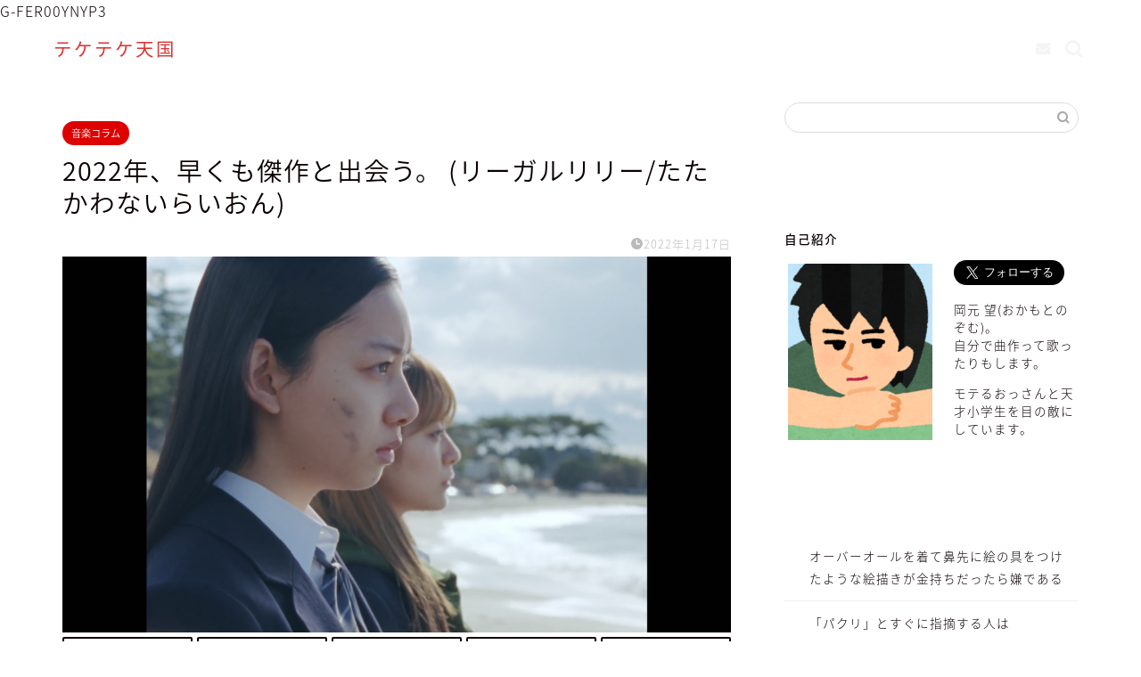

--- FILE ---
content_type: text/html; charset=UTF-8
request_url: https://famfamfiction.com/?p=964
body_size: 21516
content:
<!DOCTYPE html>
<html lang="ja">
<head prefix="og: http://ogp.me/ns# fb: http://ogp.me/ns/fb# article: http://ogp.me/ns/article#">
<meta charset="utf-8">
<meta http-equiv="X-UA-Compatible" content="IE=edge">
<meta name="viewport" content="width=device-width, initial-scale=1">
<!-- ここからOGP -->
<meta property="og:type" content="blog">
			<meta property="og:title" content="2022年、早くも傑作と出会う。 (リーガルリリー/たたかわないらいおん)｜テケテケ天国">
		<meta property="og:url" content="https://famfamfiction.com/?p=964">
			<meta property="og:description" content="&nbsp; 君が猫背なのは、耳をそば立てるから。 僕は背伸びやめて、君のそばにいたい。-(リーガルリリー/たたかわない">
						<meta property="og:image" content="https://famfamfiction.com/wp-content/uploads/2022/01/IMG_0298.png">
	<meta property="og:site_name" content="テケテケ天国">
<meta property="fb:admins" content="">
<meta name="twitter:card" content="summary_large_image">
	<meta name="twitter:site" content="@famfamfiction">
<!-- ここまでOGP --> 

<meta name="description" itemprop="description" content="&nbsp; 君が猫背なのは、耳をそば立てるから。 僕は背伸びやめて、君のそばにいたい。-(リーガルリリー/たたかわない" >
<link rel="canonical" href="https://famfamfiction.com/?p=964">
<title>2022年、早くも傑作と出会う。 (リーガルリリー/たたかわないらいおん) | テケテケ天国</title>
	<style>img:is([sizes="auto" i], [sizes^="auto," i]) { contain-intrinsic-size: 3000px 1500px }</style>
	
		<!-- All in One SEO 4.8.7 - aioseo.com -->
	<meta name="robots" content="max-image-preview:large" />
	<meta name="author" content="famfam"/>
	<link rel="canonical" href="https://famfamfiction.com/?p=964" />
	<meta name="generator" content="All in One SEO (AIOSEO) 4.8.7" />
		<meta property="og:locale" content="ja_JP" />
		<meta property="og:site_name" content="テケテケ天国 | 音楽やめられないあなたへ" />
		<meta property="og:type" content="article" />
		<meta property="og:title" content="2022年、早くも傑作と出会う。 (リーガルリリー/たたかわないらいおん) | テケテケ天国" />
		<meta property="og:url" content="https://famfamfiction.com/?p=964" />
		<meta property="article:published_time" content="2022-01-17T14:50:59+00:00" />
		<meta property="article:modified_time" content="2022-02-21T12:22:57+00:00" />
		<meta name="twitter:card" content="summary" />
		<meta name="twitter:title" content="2022年、早くも傑作と出会う。 (リーガルリリー/たたかわないらいおん) | テケテケ天国" />
		<script type="application/ld+json" class="aioseo-schema">
			{"@context":"https:\/\/schema.org","@graph":[{"@type":"Article","@id":"https:\/\/famfamfiction.com\/?p=964#article","name":"2022\u5e74\u3001\u65e9\u304f\u3082\u5091\u4f5c\u3068\u51fa\u4f1a\u3046\u3002 (\u30ea\u30fc\u30ac\u30eb\u30ea\u30ea\u30fc\/\u305f\u305f\u304b\u308f\u306a\u3044\u3089\u3044\u304a\u3093) | \u30c6\u30b1\u30c6\u30b1\u5929\u56fd","headline":"2022\u5e74\u3001\u65e9\u304f\u3082\u5091\u4f5c\u3068\u51fa\u4f1a\u3046\u3002 (\u30ea\u30fc\u30ac\u30eb\u30ea\u30ea\u30fc\/\u305f\u305f\u304b\u308f\u306a\u3044\u3089\u3044\u304a\u3093)","author":{"@id":"https:\/\/famfamfiction.com\/?author=1#author"},"publisher":{"@id":"https:\/\/famfamfiction.com\/#person"},"image":{"@type":"ImageObject","url":"https:\/\/famfamfiction.com\/wp-content\/uploads\/2022\/01\/IMG_0298.png","width":2436,"height":1125},"datePublished":"2022-01-17T23:50:59+09:00","dateModified":"2022-02-21T21:22:57+09:00","inLanguage":"ja","mainEntityOfPage":{"@id":"https:\/\/famfamfiction.com\/?p=964#webpage"},"isPartOf":{"@id":"https:\/\/famfamfiction.com\/?p=964#webpage"},"articleSection":"\u97f3\u697d\u30b3\u30e9\u30e0, C\u3068\u3057\u751f\u3051\u308b\u3082\u306e, \u305f\u305f\u304b\u308f\u306a\u3044\u3089\u3044\u304a\u3093, \u30c8\u30e9\u30f3\u30b8\u30b9\u30bf\u30e9\u30b8\u30aa, \u30ea\u30fc\u30ac\u30eb\u30ea\u30ea\u30fc"},{"@type":"BreadcrumbList","@id":"https:\/\/famfamfiction.com\/?p=964#breadcrumblist","itemListElement":[{"@type":"ListItem","@id":"https:\/\/famfamfiction.com#listItem","position":1,"name":"\u30db\u30fc\u30e0","item":"https:\/\/famfamfiction.com","nextItem":{"@type":"ListItem","@id":"https:\/\/famfamfiction.com\/?cat=3#listItem","name":"\u97f3\u697d\u30b3\u30e9\u30e0"}},{"@type":"ListItem","@id":"https:\/\/famfamfiction.com\/?cat=3#listItem","position":2,"name":"\u97f3\u697d\u30b3\u30e9\u30e0","item":"https:\/\/famfamfiction.com\/?cat=3","nextItem":{"@type":"ListItem","@id":"https:\/\/famfamfiction.com\/?p=964#listItem","name":"2022\u5e74\u3001\u65e9\u304f\u3082\u5091\u4f5c\u3068\u51fa\u4f1a\u3046\u3002 (\u30ea\u30fc\u30ac\u30eb\u30ea\u30ea\u30fc\/\u305f\u305f\u304b\u308f\u306a\u3044\u3089\u3044\u304a\u3093)"},"previousItem":{"@type":"ListItem","@id":"https:\/\/famfamfiction.com#listItem","name":"\u30db\u30fc\u30e0"}},{"@type":"ListItem","@id":"https:\/\/famfamfiction.com\/?p=964#listItem","position":3,"name":"2022\u5e74\u3001\u65e9\u304f\u3082\u5091\u4f5c\u3068\u51fa\u4f1a\u3046\u3002 (\u30ea\u30fc\u30ac\u30eb\u30ea\u30ea\u30fc\/\u305f\u305f\u304b\u308f\u306a\u3044\u3089\u3044\u304a\u3093)","previousItem":{"@type":"ListItem","@id":"https:\/\/famfamfiction.com\/?cat=3#listItem","name":"\u97f3\u697d\u30b3\u30e9\u30e0"}}]},{"@type":"Person","@id":"https:\/\/famfamfiction.com\/#person","name":"famfam","image":{"@type":"ImageObject","@id":"https:\/\/famfamfiction.com\/?p=964#personImage","url":"https:\/\/secure.gravatar.com\/avatar\/344b1befafc68cbaec1832fa3060c7eb06a89a72bb1932d7b481c9376e20e76e?s=96&d=mm&r=g","width":96,"height":96,"caption":"famfam"}},{"@type":"Person","@id":"https:\/\/famfamfiction.com\/?author=1#author","url":"https:\/\/famfamfiction.com\/?author=1","name":"famfam","image":{"@type":"ImageObject","@id":"https:\/\/famfamfiction.com\/?p=964#authorImage","url":"https:\/\/secure.gravatar.com\/avatar\/344b1befafc68cbaec1832fa3060c7eb06a89a72bb1932d7b481c9376e20e76e?s=96&d=mm&r=g","width":96,"height":96,"caption":"famfam"}},{"@type":"WebPage","@id":"https:\/\/famfamfiction.com\/?p=964#webpage","url":"https:\/\/famfamfiction.com\/?p=964","name":"2022\u5e74\u3001\u65e9\u304f\u3082\u5091\u4f5c\u3068\u51fa\u4f1a\u3046\u3002 (\u30ea\u30fc\u30ac\u30eb\u30ea\u30ea\u30fc\/\u305f\u305f\u304b\u308f\u306a\u3044\u3089\u3044\u304a\u3093) | \u30c6\u30b1\u30c6\u30b1\u5929\u56fd","inLanguage":"ja","isPartOf":{"@id":"https:\/\/famfamfiction.com\/#website"},"breadcrumb":{"@id":"https:\/\/famfamfiction.com\/?p=964#breadcrumblist"},"author":{"@id":"https:\/\/famfamfiction.com\/?author=1#author"},"creator":{"@id":"https:\/\/famfamfiction.com\/?author=1#author"},"image":{"@type":"ImageObject","url":"https:\/\/famfamfiction.com\/wp-content\/uploads\/2022\/01\/IMG_0298.png","@id":"https:\/\/famfamfiction.com\/?p=964\/#mainImage","width":2436,"height":1125},"primaryImageOfPage":{"@id":"https:\/\/famfamfiction.com\/?p=964#mainImage"},"datePublished":"2022-01-17T23:50:59+09:00","dateModified":"2022-02-21T21:22:57+09:00"},{"@type":"WebSite","@id":"https:\/\/famfamfiction.com\/#website","url":"https:\/\/famfamfiction.com\/","name":"\u30c6\u30b1\u30c6\u30b1\u5929\u56fd","description":"\u97f3\u697d\u3084\u3081\u3089\u308c\u306a\u3044\u3042\u306a\u305f\u3078","inLanguage":"ja","publisher":{"@id":"https:\/\/famfamfiction.com\/#person"}}]}
		</script>
		<!-- All in One SEO -->

<link rel='dns-prefetch' href='//code.typesquare.com' />
<link rel='dns-prefetch' href='//cdnjs.cloudflare.com' />
<link rel='dns-prefetch' href='//stats.wp.com' />
<link rel='dns-prefetch' href='//www.googletagmanager.com' />
<link rel='dns-prefetch' href='//pagead2.googlesyndication.com' />
<link rel='preconnect' href='//c0.wp.com' />
<link rel="alternate" type="application/rss+xml" title="テケテケ天国 &raquo; フィード" href="https://famfamfiction.com/?feed=rss2" />
<link rel="alternate" type="application/rss+xml" title="テケテケ天国 &raquo; コメントフィード" href="https://famfamfiction.com/?feed=comments-rss2" />
<link rel="alternate" type="application/rss+xml" title="テケテケ天国 &raquo; 2022年、早くも傑作と出会う。 (リーガルリリー/たたかわないらいおん) のコメントのフィード" href="https://famfamfiction.com/?feed=rss2&#038;p=964" />
<script type="text/javascript">
/* <![CDATA[ */
window._wpemojiSettings = {"baseUrl":"https:\/\/s.w.org\/images\/core\/emoji\/16.0.1\/72x72\/","ext":".png","svgUrl":"https:\/\/s.w.org\/images\/core\/emoji\/16.0.1\/svg\/","svgExt":".svg","source":{"concatemoji":"https:\/\/famfamfiction.com\/wp-includes\/js\/wp-emoji-release.min.js?ver=6.8.3"}};
/*! This file is auto-generated */
!function(s,n){var o,i,e;function c(e){try{var t={supportTests:e,timestamp:(new Date).valueOf()};sessionStorage.setItem(o,JSON.stringify(t))}catch(e){}}function p(e,t,n){e.clearRect(0,0,e.canvas.width,e.canvas.height),e.fillText(t,0,0);var t=new Uint32Array(e.getImageData(0,0,e.canvas.width,e.canvas.height).data),a=(e.clearRect(0,0,e.canvas.width,e.canvas.height),e.fillText(n,0,0),new Uint32Array(e.getImageData(0,0,e.canvas.width,e.canvas.height).data));return t.every(function(e,t){return e===a[t]})}function u(e,t){e.clearRect(0,0,e.canvas.width,e.canvas.height),e.fillText(t,0,0);for(var n=e.getImageData(16,16,1,1),a=0;a<n.data.length;a++)if(0!==n.data[a])return!1;return!0}function f(e,t,n,a){switch(t){case"flag":return n(e,"\ud83c\udff3\ufe0f\u200d\u26a7\ufe0f","\ud83c\udff3\ufe0f\u200b\u26a7\ufe0f")?!1:!n(e,"\ud83c\udde8\ud83c\uddf6","\ud83c\udde8\u200b\ud83c\uddf6")&&!n(e,"\ud83c\udff4\udb40\udc67\udb40\udc62\udb40\udc65\udb40\udc6e\udb40\udc67\udb40\udc7f","\ud83c\udff4\u200b\udb40\udc67\u200b\udb40\udc62\u200b\udb40\udc65\u200b\udb40\udc6e\u200b\udb40\udc67\u200b\udb40\udc7f");case"emoji":return!a(e,"\ud83e\udedf")}return!1}function g(e,t,n,a){var r="undefined"!=typeof WorkerGlobalScope&&self instanceof WorkerGlobalScope?new OffscreenCanvas(300,150):s.createElement("canvas"),o=r.getContext("2d",{willReadFrequently:!0}),i=(o.textBaseline="top",o.font="600 32px Arial",{});return e.forEach(function(e){i[e]=t(o,e,n,a)}),i}function t(e){var t=s.createElement("script");t.src=e,t.defer=!0,s.head.appendChild(t)}"undefined"!=typeof Promise&&(o="wpEmojiSettingsSupports",i=["flag","emoji"],n.supports={everything:!0,everythingExceptFlag:!0},e=new Promise(function(e){s.addEventListener("DOMContentLoaded",e,{once:!0})}),new Promise(function(t){var n=function(){try{var e=JSON.parse(sessionStorage.getItem(o));if("object"==typeof e&&"number"==typeof e.timestamp&&(new Date).valueOf()<e.timestamp+604800&&"object"==typeof e.supportTests)return e.supportTests}catch(e){}return null}();if(!n){if("undefined"!=typeof Worker&&"undefined"!=typeof OffscreenCanvas&&"undefined"!=typeof URL&&URL.createObjectURL&&"undefined"!=typeof Blob)try{var e="postMessage("+g.toString()+"("+[JSON.stringify(i),f.toString(),p.toString(),u.toString()].join(",")+"));",a=new Blob([e],{type:"text/javascript"}),r=new Worker(URL.createObjectURL(a),{name:"wpTestEmojiSupports"});return void(r.onmessage=function(e){c(n=e.data),r.terminate(),t(n)})}catch(e){}c(n=g(i,f,p,u))}t(n)}).then(function(e){for(var t in e)n.supports[t]=e[t],n.supports.everything=n.supports.everything&&n.supports[t],"flag"!==t&&(n.supports.everythingExceptFlag=n.supports.everythingExceptFlag&&n.supports[t]);n.supports.everythingExceptFlag=n.supports.everythingExceptFlag&&!n.supports.flag,n.DOMReady=!1,n.readyCallback=function(){n.DOMReady=!0}}).then(function(){return e}).then(function(){var e;n.supports.everything||(n.readyCallback(),(e=n.source||{}).concatemoji?t(e.concatemoji):e.wpemoji&&e.twemoji&&(t(e.twemoji),t(e.wpemoji)))}))}((window,document),window._wpemojiSettings);
/* ]]> */
</script>
<style id='wp-emoji-styles-inline-css' type='text/css'>

	img.wp-smiley, img.emoji {
		display: inline !important;
		border: none !important;
		box-shadow: none !important;
		height: 1em !important;
		width: 1em !important;
		margin: 0 0.07em !important;
		vertical-align: -0.1em !important;
		background: none !important;
		padding: 0 !important;
	}
</style>
<link rel='stylesheet' id='wp-block-library-css' href='https://c0.wp.com/c/6.8.3/wp-includes/css/dist/block-library/style.min.css' type='text/css' media='all' />
<style id='classic-theme-styles-inline-css' type='text/css'>
/*! This file is auto-generated */
.wp-block-button__link{color:#fff;background-color:#32373c;border-radius:9999px;box-shadow:none;text-decoration:none;padding:calc(.667em + 2px) calc(1.333em + 2px);font-size:1.125em}.wp-block-file__button{background:#32373c;color:#fff;text-decoration:none}
</style>
<link rel='stylesheet' id='mediaelement-css' href='https://c0.wp.com/c/6.8.3/wp-includes/js/mediaelement/mediaelementplayer-legacy.min.css' type='text/css' media='all' />
<link rel='stylesheet' id='wp-mediaelement-css' href='https://c0.wp.com/c/6.8.3/wp-includes/js/mediaelement/wp-mediaelement.min.css' type='text/css' media='all' />
<style id='jetpack-sharing-buttons-style-inline-css' type='text/css'>
.jetpack-sharing-buttons__services-list{display:flex;flex-direction:row;flex-wrap:wrap;gap:0;list-style-type:none;margin:5px;padding:0}.jetpack-sharing-buttons__services-list.has-small-icon-size{font-size:12px}.jetpack-sharing-buttons__services-list.has-normal-icon-size{font-size:16px}.jetpack-sharing-buttons__services-list.has-large-icon-size{font-size:24px}.jetpack-sharing-buttons__services-list.has-huge-icon-size{font-size:36px}@media print{.jetpack-sharing-buttons__services-list{display:none!important}}.editor-styles-wrapper .wp-block-jetpack-sharing-buttons{gap:0;padding-inline-start:0}ul.jetpack-sharing-buttons__services-list.has-background{padding:1.25em 2.375em}
</style>
<style id='global-styles-inline-css' type='text/css'>
:root{--wp--preset--aspect-ratio--square: 1;--wp--preset--aspect-ratio--4-3: 4/3;--wp--preset--aspect-ratio--3-4: 3/4;--wp--preset--aspect-ratio--3-2: 3/2;--wp--preset--aspect-ratio--2-3: 2/3;--wp--preset--aspect-ratio--16-9: 16/9;--wp--preset--aspect-ratio--9-16: 9/16;--wp--preset--color--black: #000000;--wp--preset--color--cyan-bluish-gray: #abb8c3;--wp--preset--color--white: #ffffff;--wp--preset--color--pale-pink: #f78da7;--wp--preset--color--vivid-red: #cf2e2e;--wp--preset--color--luminous-vivid-orange: #ff6900;--wp--preset--color--luminous-vivid-amber: #fcb900;--wp--preset--color--light-green-cyan: #7bdcb5;--wp--preset--color--vivid-green-cyan: #00d084;--wp--preset--color--pale-cyan-blue: #8ed1fc;--wp--preset--color--vivid-cyan-blue: #0693e3;--wp--preset--color--vivid-purple: #9b51e0;--wp--preset--gradient--vivid-cyan-blue-to-vivid-purple: linear-gradient(135deg,rgba(6,147,227,1) 0%,rgb(155,81,224) 100%);--wp--preset--gradient--light-green-cyan-to-vivid-green-cyan: linear-gradient(135deg,rgb(122,220,180) 0%,rgb(0,208,130) 100%);--wp--preset--gradient--luminous-vivid-amber-to-luminous-vivid-orange: linear-gradient(135deg,rgba(252,185,0,1) 0%,rgba(255,105,0,1) 100%);--wp--preset--gradient--luminous-vivid-orange-to-vivid-red: linear-gradient(135deg,rgba(255,105,0,1) 0%,rgb(207,46,46) 100%);--wp--preset--gradient--very-light-gray-to-cyan-bluish-gray: linear-gradient(135deg,rgb(238,238,238) 0%,rgb(169,184,195) 100%);--wp--preset--gradient--cool-to-warm-spectrum: linear-gradient(135deg,rgb(74,234,220) 0%,rgb(151,120,209) 20%,rgb(207,42,186) 40%,rgb(238,44,130) 60%,rgb(251,105,98) 80%,rgb(254,248,76) 100%);--wp--preset--gradient--blush-light-purple: linear-gradient(135deg,rgb(255,206,236) 0%,rgb(152,150,240) 100%);--wp--preset--gradient--blush-bordeaux: linear-gradient(135deg,rgb(254,205,165) 0%,rgb(254,45,45) 50%,rgb(107,0,62) 100%);--wp--preset--gradient--luminous-dusk: linear-gradient(135deg,rgb(255,203,112) 0%,rgb(199,81,192) 50%,rgb(65,88,208) 100%);--wp--preset--gradient--pale-ocean: linear-gradient(135deg,rgb(255,245,203) 0%,rgb(182,227,212) 50%,rgb(51,167,181) 100%);--wp--preset--gradient--electric-grass: linear-gradient(135deg,rgb(202,248,128) 0%,rgb(113,206,126) 100%);--wp--preset--gradient--midnight: linear-gradient(135deg,rgb(2,3,129) 0%,rgb(40,116,252) 100%);--wp--preset--font-size--small: 13px;--wp--preset--font-size--medium: 20px;--wp--preset--font-size--large: 36px;--wp--preset--font-size--x-large: 42px;--wp--preset--spacing--20: 0.44rem;--wp--preset--spacing--30: 0.67rem;--wp--preset--spacing--40: 1rem;--wp--preset--spacing--50: 1.5rem;--wp--preset--spacing--60: 2.25rem;--wp--preset--spacing--70: 3.38rem;--wp--preset--spacing--80: 5.06rem;--wp--preset--shadow--natural: 6px 6px 9px rgba(0, 0, 0, 0.2);--wp--preset--shadow--deep: 12px 12px 50px rgba(0, 0, 0, 0.4);--wp--preset--shadow--sharp: 6px 6px 0px rgba(0, 0, 0, 0.2);--wp--preset--shadow--outlined: 6px 6px 0px -3px rgba(255, 255, 255, 1), 6px 6px rgba(0, 0, 0, 1);--wp--preset--shadow--crisp: 6px 6px 0px rgba(0, 0, 0, 1);}:where(.is-layout-flex){gap: 0.5em;}:where(.is-layout-grid){gap: 0.5em;}body .is-layout-flex{display: flex;}.is-layout-flex{flex-wrap: wrap;align-items: center;}.is-layout-flex > :is(*, div){margin: 0;}body .is-layout-grid{display: grid;}.is-layout-grid > :is(*, div){margin: 0;}:where(.wp-block-columns.is-layout-flex){gap: 2em;}:where(.wp-block-columns.is-layout-grid){gap: 2em;}:where(.wp-block-post-template.is-layout-flex){gap: 1.25em;}:where(.wp-block-post-template.is-layout-grid){gap: 1.25em;}.has-black-color{color: var(--wp--preset--color--black) !important;}.has-cyan-bluish-gray-color{color: var(--wp--preset--color--cyan-bluish-gray) !important;}.has-white-color{color: var(--wp--preset--color--white) !important;}.has-pale-pink-color{color: var(--wp--preset--color--pale-pink) !important;}.has-vivid-red-color{color: var(--wp--preset--color--vivid-red) !important;}.has-luminous-vivid-orange-color{color: var(--wp--preset--color--luminous-vivid-orange) !important;}.has-luminous-vivid-amber-color{color: var(--wp--preset--color--luminous-vivid-amber) !important;}.has-light-green-cyan-color{color: var(--wp--preset--color--light-green-cyan) !important;}.has-vivid-green-cyan-color{color: var(--wp--preset--color--vivid-green-cyan) !important;}.has-pale-cyan-blue-color{color: var(--wp--preset--color--pale-cyan-blue) !important;}.has-vivid-cyan-blue-color{color: var(--wp--preset--color--vivid-cyan-blue) !important;}.has-vivid-purple-color{color: var(--wp--preset--color--vivid-purple) !important;}.has-black-background-color{background-color: var(--wp--preset--color--black) !important;}.has-cyan-bluish-gray-background-color{background-color: var(--wp--preset--color--cyan-bluish-gray) !important;}.has-white-background-color{background-color: var(--wp--preset--color--white) !important;}.has-pale-pink-background-color{background-color: var(--wp--preset--color--pale-pink) !important;}.has-vivid-red-background-color{background-color: var(--wp--preset--color--vivid-red) !important;}.has-luminous-vivid-orange-background-color{background-color: var(--wp--preset--color--luminous-vivid-orange) !important;}.has-luminous-vivid-amber-background-color{background-color: var(--wp--preset--color--luminous-vivid-amber) !important;}.has-light-green-cyan-background-color{background-color: var(--wp--preset--color--light-green-cyan) !important;}.has-vivid-green-cyan-background-color{background-color: var(--wp--preset--color--vivid-green-cyan) !important;}.has-pale-cyan-blue-background-color{background-color: var(--wp--preset--color--pale-cyan-blue) !important;}.has-vivid-cyan-blue-background-color{background-color: var(--wp--preset--color--vivid-cyan-blue) !important;}.has-vivid-purple-background-color{background-color: var(--wp--preset--color--vivid-purple) !important;}.has-black-border-color{border-color: var(--wp--preset--color--black) !important;}.has-cyan-bluish-gray-border-color{border-color: var(--wp--preset--color--cyan-bluish-gray) !important;}.has-white-border-color{border-color: var(--wp--preset--color--white) !important;}.has-pale-pink-border-color{border-color: var(--wp--preset--color--pale-pink) !important;}.has-vivid-red-border-color{border-color: var(--wp--preset--color--vivid-red) !important;}.has-luminous-vivid-orange-border-color{border-color: var(--wp--preset--color--luminous-vivid-orange) !important;}.has-luminous-vivid-amber-border-color{border-color: var(--wp--preset--color--luminous-vivid-amber) !important;}.has-light-green-cyan-border-color{border-color: var(--wp--preset--color--light-green-cyan) !important;}.has-vivid-green-cyan-border-color{border-color: var(--wp--preset--color--vivid-green-cyan) !important;}.has-pale-cyan-blue-border-color{border-color: var(--wp--preset--color--pale-cyan-blue) !important;}.has-vivid-cyan-blue-border-color{border-color: var(--wp--preset--color--vivid-cyan-blue) !important;}.has-vivid-purple-border-color{border-color: var(--wp--preset--color--vivid-purple) !important;}.has-vivid-cyan-blue-to-vivid-purple-gradient-background{background: var(--wp--preset--gradient--vivid-cyan-blue-to-vivid-purple) !important;}.has-light-green-cyan-to-vivid-green-cyan-gradient-background{background: var(--wp--preset--gradient--light-green-cyan-to-vivid-green-cyan) !important;}.has-luminous-vivid-amber-to-luminous-vivid-orange-gradient-background{background: var(--wp--preset--gradient--luminous-vivid-amber-to-luminous-vivid-orange) !important;}.has-luminous-vivid-orange-to-vivid-red-gradient-background{background: var(--wp--preset--gradient--luminous-vivid-orange-to-vivid-red) !important;}.has-very-light-gray-to-cyan-bluish-gray-gradient-background{background: var(--wp--preset--gradient--very-light-gray-to-cyan-bluish-gray) !important;}.has-cool-to-warm-spectrum-gradient-background{background: var(--wp--preset--gradient--cool-to-warm-spectrum) !important;}.has-blush-light-purple-gradient-background{background: var(--wp--preset--gradient--blush-light-purple) !important;}.has-blush-bordeaux-gradient-background{background: var(--wp--preset--gradient--blush-bordeaux) !important;}.has-luminous-dusk-gradient-background{background: var(--wp--preset--gradient--luminous-dusk) !important;}.has-pale-ocean-gradient-background{background: var(--wp--preset--gradient--pale-ocean) !important;}.has-electric-grass-gradient-background{background: var(--wp--preset--gradient--electric-grass) !important;}.has-midnight-gradient-background{background: var(--wp--preset--gradient--midnight) !important;}.has-small-font-size{font-size: var(--wp--preset--font-size--small) !important;}.has-medium-font-size{font-size: var(--wp--preset--font-size--medium) !important;}.has-large-font-size{font-size: var(--wp--preset--font-size--large) !important;}.has-x-large-font-size{font-size: var(--wp--preset--font-size--x-large) !important;}
:where(.wp-block-post-template.is-layout-flex){gap: 1.25em;}:where(.wp-block-post-template.is-layout-grid){gap: 1.25em;}
:where(.wp-block-columns.is-layout-flex){gap: 2em;}:where(.wp-block-columns.is-layout-grid){gap: 2em;}
:root :where(.wp-block-pullquote){font-size: 1.5em;line-height: 1.6;}
</style>
<link rel='stylesheet' id='theme-style-css' href='https://famfamfiction.com/wp-content/themes/jin/style.css?ver=6.8.3' type='text/css' media='all' />
<link rel='stylesheet' id='swiper-style-css' href='https://cdnjs.cloudflare.com/ajax/libs/Swiper/4.0.7/css/swiper.min.css?ver=6.8.3' type='text/css' media='all' />
<script type="text/javascript" src="https://c0.wp.com/c/6.8.3/wp-includes/js/jquery/jquery.min.js" id="jquery-core-js"></script>
<script type="text/javascript" src="https://c0.wp.com/c/6.8.3/wp-includes/js/jquery/jquery-migrate.min.js" id="jquery-migrate-js"></script>
<script type="text/javascript" src="//code.typesquare.com/static/5b0e3c4aee6847bda5a036abac1e024a/ts307f.js?fadein=0&amp;ver=2.0.4" id="typesquare_std-js"></script>
<link rel="https://api.w.org/" href="https://famfamfiction.com/index.php?rest_route=/" /><link rel="alternate" title="JSON" type="application/json" href="https://famfamfiction.com/index.php?rest_route=/wp/v2/posts/964" /><link rel='shortlink' href='https://famfamfiction.com/?p=964' />
<link rel="alternate" title="oEmbed (JSON)" type="application/json+oembed" href="https://famfamfiction.com/index.php?rest_route=%2Foembed%2F1.0%2Fembed&#038;url=https%3A%2F%2Ffamfamfiction.com%2F%3Fp%3D964" />
<link rel="alternate" title="oEmbed (XML)" type="text/xml+oembed" href="https://famfamfiction.com/index.php?rest_route=%2Foembed%2F1.0%2Fembed&#038;url=https%3A%2F%2Ffamfamfiction.com%2F%3Fp%3D964&#038;format=xml" />
<meta name="generator" content="Site Kit by Google 1.170.0" />	<style>img#wpstats{display:none}</style>
			<style type="text/css">
		#wrapper {
			background-color: #ffffff;
			background-image: url();
					}

		.related-entry-headline-text span:before,
		#comment-title span:before,
		#reply-title span:before {
			background-color: #ffffff;
			border-color: #ffffff !important;
		}

		#breadcrumb:after,
		#page-top a {
			background-color: #dddddd;
		}

		#footer-widget-area {
			background-color: #dddddd;
			border: none !important;
		}

		.footer-inner a #copyright,
		#copyright-center {
			border-color: taransparent !important;
			color: #0c0000 !important;
		}

		.page-top-footer a {
			color: #dddddd !important;
		}

		#breadcrumb ul li,
		#breadcrumb ul li a {
			color: #dddddd !important;
		}

		body,
		a,
		a:link,
		a:visited,
		.my-profile,
		.widgettitle,
		.tabBtn-mag label {
			color: #0c0000;
		}

		a:hover {
			color: #dd0000;
		}

		.widget_nav_menu ul>li>a:before,
		.widget_categories ul>li>a:before,
		.widget_pages ul>li>a:before,
		.widget_recent_entries ul>li>a:before,
		.widget_archive ul>li>a:before,
		.widget_archive form:after,
		.widget_categories form:after,
		.widget_nav_menu ul>li>ul.sub-menu>li>a:before,
		.widget_categories ul>li>.children>li>a:before,
		.widget_pages ul>li>.children>li>a:before,
		.widget_nav_menu ul>li>ul.sub-menu>li>ul.sub-menu li>a:before,
		.widget_categories ul>li>.children>li>.children li>a:before,
		.widget_pages ul>li>.children>li>.children li>a:before {
			color: #ffffff;
		}

		.widget_nav_menu ul .sub-menu .sub-menu li a:before {
			background-color: #0c0000 !important;
		}

		.d--labeling-act-border {
			border-color: rgba(12, 0, 0, 0.18);
		}

		.c--labeling-act.d--labeling-act-solid {
			background-color: rgba(12, 0, 0, 0.06);
		}

		.a--labeling-act {
			color: rgba(12, 0, 0, 0.6);
		}

		.a--labeling-small-act span {
			background-color: rgba(12, 0, 0, 0.21);
		}

		.c--labeling-act.d--labeling-act-strong {
			background-color: rgba(12, 0, 0, 0.045);
		}

		.d--labeling-act-strong .a--labeling-act {
			color: rgba(12, 0, 0, 0.75);
		}


		footer .footer-widget,
		footer .footer-widget a,
		footer .footer-widget ul li,
		.footer-widget.widget_nav_menu ul>li>a:before,
		.footer-widget.widget_categories ul>li>a:before,
		.footer-widget.widget_recent_entries ul>li>a:before,
		.footer-widget.widget_pages ul>li>a:before,
		.footer-widget.widget_archive ul>li>a:before,
		footer .widget_tag_cloud .tagcloud a:before {
			color: #0c0000 !important;
			border-color: #0c0000 !important;
		}

		footer .footer-widget .widgettitle {
			color: #0c0000 !important;
			border-color: #dd0000 !important;
		}

		footer .widget_nav_menu ul .children .children li a:before,
		footer .widget_categories ul .children .children li a:before,
		footer .widget_nav_menu ul .sub-menu .sub-menu li a:before {
			background-color: #0c0000 !important;
		}

		#drawernav a:hover,
		.post-list-title,
		#prev-next p,
		#toc_container .toc_list li a {
			color: #0c0000 !important;
		}

		#header-box {
			background-color: #ffffff;
		}

		@media (min-width: 768px) {

			#header-box .header-box10-bg:before,
			#header-box .header-box11-bg:before {
				border-radius: 2px;
			}
		}

		@media (min-width: 768px) {
			.top-image-meta {
				margin-top: calc(0px - 30px);
			}
		}

		@media (min-width: 1200px) {
			.top-image-meta {
				margin-top: calc(0px);
			}
		}

		.pickup-contents:before {
			background-color: #ffffff !important;
		}

		.main-image-text {
			color: #0c0000;
		}

		.main-image-text-sub {
			color: #0c0000;
		}

		@media (min-width: 481px) {
			#site-info {
				padding-top: 15px !important;
				padding-bottom: 15px !important;
			}
		}

		#site-info span a {
			color: #dd3333 !important;
		}

		#headmenu .headsns .line a svg {
			fill: #f4f4f4 !important;
		}

		#headmenu .headsns a,
		#headmenu {
			color: #f4f4f4 !important;
			border-color: #f4f4f4 !important;
		}

		.profile-follow .line-sns a svg {
			fill: #ffffff !important;
		}

		.profile-follow .line-sns a:hover svg {
			fill: #dd0000 !important;
		}

		.profile-follow a {
			color: #ffffff !important;
			border-color: #ffffff !important;
		}

		.profile-follow a:hover,
		#headmenu .headsns a:hover {
			color: #dd0000 !important;
			border-color: #dd0000 !important;
		}

		.search-box:hover {
			color: #dd0000 !important;
			border-color: #dd0000 !important;
		}

		#header #headmenu .headsns .line a:hover svg {
			fill: #dd0000 !important;
		}

		.cps-icon-bar,
		#navtoggle:checked+.sp-menu-open .cps-icon-bar {
			background-color: #dd3333;
		}

		#nav-container {
			background-color: #dd3333;
		}

		.menu-box .menu-item svg {
			fill: #dd3333;
		}

		#drawernav ul.menu-box>li>a,
		#drawernav2 ul.menu-box>li>a,
		#drawernav3 ul.menu-box>li>a,
		#drawernav4 ul.menu-box>li>a,
		#drawernav5 ul.menu-box>li>a,
		#drawernav ul.menu-box>li.menu-item-has-children:after,
		#drawernav2 ul.menu-box>li.menu-item-has-children:after,
		#drawernav3 ul.menu-box>li.menu-item-has-children:after,
		#drawernav4 ul.menu-box>li.menu-item-has-children:after,
		#drawernav5 ul.menu-box>li.menu-item-has-children:after {
			color: #dd3333 !important;
		}

		#drawernav ul.menu-box li a,
		#drawernav2 ul.menu-box li a,
		#drawernav3 ul.menu-box li a,
		#drawernav4 ul.menu-box li a,
		#drawernav5 ul.menu-box li a {
			font-size: 12px !important;
		}

		#drawernav3 ul.menu-box>li {
			color: #0c0000 !important;
		}

		#drawernav4 .menu-box>.menu-item>a:after,
		#drawernav3 .menu-box>.menu-item>a:after,
		#drawernav .menu-box>.menu-item>a:after {
			background-color: #dd3333 !important;
		}

		#drawernav2 .menu-box>.menu-item:hover,
		#drawernav5 .menu-box>.menu-item:hover {
			border-top-color: #ffffff !important;
		}

		.cps-info-bar a {
			background-color: #dd0000 !important;
		}

		@media (min-width: 768px) {
			.post-list-mag .post-list-item:not(:nth-child(2n)) {
				margin-right: 2.6%;
			}
		}

		@media (min-width: 768px) {

			#tab-1:checked~.tabBtn-mag li [for="tab-1"]:after,
			#tab-2:checked~.tabBtn-mag li [for="tab-2"]:after,
			#tab-3:checked~.tabBtn-mag li [for="tab-3"]:after,
			#tab-4:checked~.tabBtn-mag li [for="tab-4"]:after {
				border-top-color: #ffffff !important;
			}

			.tabBtn-mag label {
				border-bottom-color: #ffffff !important;
			}
		}

		#tab-1:checked~.tabBtn-mag li [for="tab-1"],
		#tab-2:checked~.tabBtn-mag li [for="tab-2"],
		#tab-3:checked~.tabBtn-mag li [for="tab-3"],
		#tab-4:checked~.tabBtn-mag li [for="tab-4"],
		#prev-next a.next:after,
		#prev-next a.prev:after,
		.more-cat-button a:hover span:before {
			background-color: #ffffff !important;
		}


		.swiper-slide .post-list-cat,
		.post-list-mag .post-list-cat,
		.post-list-mag3col .post-list-cat,
		.post-list-mag-sp1col .post-list-cat,
		.swiper-pagination-bullet-active,
		.pickup-cat,
		.post-list .post-list-cat,
		#breadcrumb .bcHome a:hover span:before,
		.popular-item:nth-child(1) .pop-num,
		.popular-item:nth-child(2) .pop-num,
		.popular-item:nth-child(3) .pop-num {
			background-color: #dd0000 !important;
		}

		.sidebar-btn a,
		.profile-sns-menu {
			background-color: #dd0000 !important;
		}

		.sp-sns-menu a,
		.pickup-contents-box a:hover .pickup-title {
			border-color: #ffffff !important;
			color: #ffffff !important;
		}

		.pro-line svg {
			fill: #ffffff !important;
		}

		.cps-post-cat a,
		.meta-cat,
		.popular-cat {
			background-color: #dd0000 !important;
			border-color: #dd0000 !important;
		}

		.tagicon,
		.tag-box a,
		#toc_container .toc_list>li,
		#toc_container .toc_title {
			color: #ffffff !important;
		}

		.widget_tag_cloud a::before {
			color: #0c0000 !important;
		}

		.tag-box a,
		#toc_container:before {
			border-color: #ffffff !important;
		}

		.cps-post-cat a:hover {
			color: #dd0000 !important;
		}

		.pagination li:not([class*="current"]) a:hover,
		.widget_tag_cloud a:hover {
			background-color: #ffffff !important;
		}

		.pagination li:not([class*="current"]) a:hover {
			opacity: 0.5 !important;
		}

		.pagination li.current a {
			background-color: #ffffff !important;
			border-color: #ffffff !important;
		}

		.nextpage a:hover span {
			color: #ffffff !important;
			border-color: #ffffff !important;
		}

		.cta-content:before {
			background-color: #eeeeee !important;
		}

		.cta-text,
		.info-title {
			color: #0a0202 !important;
		}

		#footer-widget-area.footer_style1 .widgettitle {
			border-color: #dd0000 !important;
		}

		.sidebar_style1 .widgettitle,
		.sidebar_style5 .widgettitle {
			border-color: #ffffff !important;
		}

		.sidebar_style2 .widgettitle,
		.sidebar_style4 .widgettitle,
		.sidebar_style6 .widgettitle,
		#home-bottom-widget .widgettitle,
		#home-top-widget .widgettitle,
		#post-bottom-widget .widgettitle,
		#post-top-widget .widgettitle {
			background-color: #ffffff !important;
		}

		#home-bottom-widget .widget_search .search-box input[type="submit"],
		#home-top-widget .widget_search .search-box input[type="submit"],
		#post-bottom-widget .widget_search .search-box input[type="submit"],
		#post-top-widget .widget_search .search-box input[type="submit"] {
			background-color: #dd0000 !important;
		}

		.tn-logo-size {
			font-size: 150% !important;
		}

		@media (min-width: 481px) {
			.tn-logo-size img {
				width: calc(150%*0.5) !important;
			}
		}

		@media (min-width: 768px) {
			.tn-logo-size img {
				width: calc(150%*2.2) !important;
			}
		}

		@media (min-width: 1200px) {
			.tn-logo-size img {
				width: 150% !important;
			}
		}

		.sp-logo-size {
			font-size: 60% !important;
		}

		.sp-logo-size img {
			width: 60% !important;
		}

		.cps-post-main ul>li:before,
		.cps-post-main ol>li:before {
			background-color: #dd0000 !important;
		}

		.profile-card .profile-title {
			background-color: #ffffff !important;
		}

		.profile-card {
			border-color: #ffffff !important;
		}

		.cps-post-main a {
			color: #dd0000;
		}

		.cps-post-main .marker {
			background: -webkit-linear-gradient(transparent 80%, #f2c500 0%);
			background: linear-gradient(transparent 80%, #f2c500 0%);
		}

		.cps-post-main .marker2 {
			background: -webkit-linear-gradient(transparent 80%, #ffe8f0 0%);
			background: linear-gradient(transparent 80%, #ffe8f0 0%);
		}

		.cps-post-main .jic-sc {
			color: #e9546b;
		}


		.simple-box1 {
			border-color: #0c0000 !important;
		}

		.simple-box2 {
			border-color: #f2bf7d !important;
		}

		.simple-box3 {
			border-color: #b5e28a !important;
		}

		.simple-box4 {
			border-color: #7badd8 !important;
		}

		.simple-box4:before {
			background-color: #7badd8;
		}

		.simple-box5 {
			border-color: #e896c7 !important;
		}

		.simple-box5:before {
			background-color: #e896c7;
		}

		.simple-box6 {
			background-color: #fffdef !important;
		}

		.simple-box7 {
			border-color: #def1f9 !important;
		}

		.simple-box7:before {
			background-color: #def1f9 !important;
		}

		.simple-box8 {
			border-color: #96ddc1 !important;
		}

		.simple-box8:before {
			background-color: #96ddc1 !important;
		}

		.simple-box9:before {
			background-color: #e1c0e8 !important;
		}

		.simple-box9:after {
			border-color: #e1c0e8 #e1c0e8 #ffffff #ffffff !important;
		}

		.kaisetsu-box1:before,
		.kaisetsu-box1-title {
			background-color: #ffb49e !important;
		}

		.kaisetsu-box2 {
			border-color: #0c0000 !important;
		}

		.kaisetsu-box2-title {
			background-color: #0c0000 !important;
		}

		.kaisetsu-box4 {
			border-color: #ea91a9 !important;
		}

		.kaisetsu-box4-title {
			background-color: #ea91a9 !important;
		}

		.kaisetsu-box5:before {
			background-color: #57b3ba !important;
		}

		.kaisetsu-box5-title {
			background-color: #57b3ba !important;
		}

		.concept-box1 {
			border-color: #85db8f !important;
		}

		.concept-box1:after {
			background-color: #85db8f !important;
		}

		.concept-box1:before {
			content: "ポイント" !important;
			color: #85db8f !important;
		}

		.concept-box2 {
			border-color: #f7cf6a !important;
		}

		.concept-box2:after {
			background-color: #f7cf6a !important;
		}

		.concept-box2:before {
			content: "注意点" !important;
			color: #f7cf6a !important;
		}

		.concept-box3 {
			border-color: #86cee8 !important;
		}

		.concept-box3:after {
			background-color: #86cee8 !important;
		}

		.concept-box3:before {
			content: "良い例" !important;
			color: #86cee8 !important;
		}

		.concept-box4 {
			border-color: #ed8989 !important;
		}

		.concept-box4:after {
			background-color: #ed8989 !important;
		}

		.concept-box4:before {
			content: "悪い例" !important;
			color: #ed8989 !important;
		}

		.concept-box5 {
			border-color: #9e9e9e !important;
		}

		.concept-box5:after {
			background-color: #9e9e9e !important;
		}

		.concept-box5:before {
			content: "参考" !important;
			color: #9e9e9e !important;
		}

		.concept-box6 {
			border-color: #8eaced !important;
		}

		.concept-box6:after {
			background-color: #8eaced !important;
		}

		.concept-box6:before {
			content: "メモ" !important;
			color: #8eaced !important;
		}

		.innerlink-box1,
		.blog-card {
			border-color: #73bc9b !important;
		}

		.innerlink-box1-title {
			background-color: #73bc9b !important;
			border-color: #73bc9b !important;
		}

		.innerlink-box1:before,
		.blog-card-hl-box {
			background-color: #73bc9b !important;
		}

		.concept-box1:before,
		.concept-box2:before,
		.concept-box3:before,
		.concept-box4:before,
		.concept-box5:before,
		.concept-box6:before {
			background-color: #ffffff;
			background-image: url();
		}

		.concept-box1:after,
		.concept-box2:after,
		.concept-box3:after,
		.concept-box4:after,
		.concept-box5:after,
		.concept-box6:after {
			border-color: #ffffff;
			border-image: url() 27 23 / 50px 30px / 1rem round space0 / 5px 5px;
		}

		.jin-ac-box01-title::after {
			color: #ffffff;
		}

		.color-button01 a,
		.color-button01 a:hover,
		.color-button01:before {
			background-color: #0c0000 !important;
		}

		.top-image-btn-color a,
		.top-image-btn-color a:hover,
		.top-image-btn-color:before {
			background-color: #dd0000 !important;
		}

		.color-button02 a,
		.color-button02 a:hover,
		.color-button02:before {
			background-color: #dd0000 !important;
		}

		.color-button01-big a,
		.color-button01-big a:hover,
		.color-button01-big:before {
			background-color: #dd0000 !important;
		}

		.color-button01-big a,
		.color-button01-big:before {
			border-radius: 5px !important;
		}

		.color-button01-big a {
			padding-top: 20px !important;
			padding-bottom: 20px !important;
		}

		.color-button02-big a,
		.color-button02-big a:hover,
		.color-button02-big:before {
			background-color: #83d159 !important;
		}

		.color-button02-big a,
		.color-button02-big:before {
			border-radius: 5px !important;
		}

		.color-button02-big a {
			padding-top: 20px !important;
			padding-bottom: 20px !important;
		}

		.color-button01-big {
			width: 75% !important;
		}

		.color-button02-big {
			width: 75% !important;
		}

		.top-image-btn-color:before,
		.wide-layout ul li .color-button01:before,
		.wide-layout ul li .color-button02:before,
		.color-button01:before,
		.color-button02:before,
		.color-button01-big:before,
		.color-button02-big:before {
			display: none;
		}

		.top-image-btn-color a:hover,
		.color-button01 a:hover,
		.color-button02 a:hover,
		.color-button01-big a:hover,
		.color-button02-big a:hover {
			-webkit-transform: translateY(2px);
			transform: translateY(2px);
			-webkit-filter: brightness(1.05);
			filter: brightness(1.05);
			opacity: 1;
		}

		.h2-style01 h2,
		.h2-style02 h2:before,
		.h2-style03 h2,
		.h2-style04 h2:before,
		.h2-style05 h2,
		.h2-style07 h2:before,
		.h2-style07 h2:after,
		.h3-style03 h3:before,
		.h3-style02 h3:before,
		.h3-style05 h3:before,
		.h3-style07 h3:before,
		.h2-style08 h2:after,
		.h2-style10 h2:before,
		.h2-style10 h2:after,
		.h3-style02 h3:after,
		.h4-style02 h4:before {
			background-color: #ffffff !important;
		}

		.h3-style01 h3,
		.h3-style04 h3,
		.h3-style05 h3,
		.h3-style06 h3,
		.h4-style01 h4,
		.h2-style02 h2,
		.h2-style08 h2,
		.h2-style08 h2:before,
		.h2-style09 h2,
		.h4-style03 h4 {
			border-color: #ffffff !important;
		}

		.h2-style05 h2:before {
			border-top-color: #ffffff !important;
		}

		.h2-style06 h2:before,
		.sidebar_style3 .widgettitle:after {
			background-image: linear-gradient(-45deg,
					transparent 25%,
					#ffffff 25%,
					#ffffff 50%,
					transparent 50%,
					transparent 75%,
					#ffffff 75%,
					#ffffff);
		}

		.jin-h2-icons.h2-style02 h2 .jic:before,
		.jin-h2-icons.h2-style04 h2 .jic:before,
		.jin-h2-icons.h2-style06 h2 .jic:before,
		.jin-h2-icons.h2-style07 h2 .jic:before,
		.jin-h2-icons.h2-style08 h2 .jic:before,
		.jin-h2-icons.h2-style09 h2 .jic:before,
		.jin-h2-icons.h2-style10 h2 .jic:before,
		.jin-h3-icons.h3-style01 h3 .jic:before,
		.jin-h3-icons.h3-style02 h3 .jic:before,
		.jin-h3-icons.h3-style03 h3 .jic:before,
		.jin-h3-icons.h3-style04 h3 .jic:before,
		.jin-h3-icons.h3-style05 h3 .jic:before,
		.jin-h3-icons.h3-style06 h3 .jic:before,
		.jin-h3-icons.h3-style07 h3 .jic:before,
		.jin-h4-icons.h4-style01 h4 .jic:before,
		.jin-h4-icons.h4-style02 h4 .jic:before,
		.jin-h4-icons.h4-style03 h4 .jic:before,
		.jin-h4-icons.h4-style04 h4 .jic:before {
			color: #ffffff;
		}

		@media all and (-ms-high-contrast:none) {

			*::-ms-backdrop,
			.color-button01:before,
			.color-button02:before,
			.color-button01-big:before,
			.color-button02-big:before {
				background-color: #595857 !important;
			}
		}

		.jin-lp-h2 h2,
		.jin-lp-h2 h2 {
			background-color: transparent !important;
			border-color: transparent !important;
			color: #0c0000 !important;
		}

		.jincolumn-h3style2 {
			border-color: #ffffff !important;
		}

		.jinlph2-style1 h2:first-letter {
			color: #ffffff !important;
		}

		.jinlph2-style2 h2,
		.jinlph2-style3 h2 {
			border-color: #ffffff !important;
		}

		.jin-photo-title .jin-fusen1-down,
		.jin-photo-title .jin-fusen1-even,
		.jin-photo-title .jin-fusen1-up {
			border-left-color: #ffffff;
		}

		.jin-photo-title .jin-fusen2,
		.jin-photo-title .jin-fusen3 {
			background-color: #ffffff;
		}

		.jin-photo-title .jin-fusen2:before,
		.jin-photo-title .jin-fusen3:before {
			border-top-color: #ffffff;
		}

		.has-huge-font-size {
			font-size: 42px !important;
		}

		.has-large-font-size {
			font-size: 36px !important;
		}

		.has-medium-font-size {
			font-size: 20px !important;
		}

		.has-normal-font-size {
			font-size: 16px !important;
		}

		.has-small-font-size {
			font-size: 13px !important;
		}
	</style>
<meta name="google-site-verification" content="a5eGxdEW-2DcQPJlTLn-zurxhn-VxFv69T9pmbBIU7o">
<!-- Site Kit が追加した Google AdSense メタタグ -->
<meta name="google-adsense-platform-account" content="ca-host-pub-2644536267352236">
<meta name="google-adsense-platform-domain" content="sitekit.withgoogle.com">
<!-- Site Kit が追加した End Google AdSense メタタグ -->

<!-- Google AdSense スニペット (Site Kit が追加) -->
<script type="text/javascript" async="async" src="https://pagead2.googlesyndication.com/pagead/js/adsbygoogle.js?client=ca-pub-6993009292043799&amp;host=ca-host-pub-2644536267352236" crossorigin="anonymous"></script>

<!-- (ここまで) Google AdSense スニペット (Site Kit が追加) -->
<link rel="icon" href="https://famfamfiction.com/wp-content/uploads/2021/03/image-150x150.jpg" sizes="32x32" />
<link rel="icon" href="https://famfamfiction.com/wp-content/uploads/2021/03/image-300x300.jpg" sizes="192x192" />
<link rel="apple-touch-icon" href="https://famfamfiction.com/wp-content/uploads/2021/03/image-300x300.jpg" />
<meta name="msapplication-TileImage" content="https://famfamfiction.com/wp-content/uploads/2021/03/image-300x300.jpg" />
		<style type="text/css" id="wp-custom-css">
			.sns-design-type01 .sns-top .twitter a,.sns-design-type01 .sns-top .facebook a, .sns-design-type01 .sns-top .hatebu a, .sns-design-type01 .sns-top .pocket a, .sns-design-type01 .sns-top .line a, .sns-design-type01 .sns .twitter a, .sns-design-type01 .sns .facebook a, .sns-design-type01 .sns .hatebu a, .sns-design-type01 .sns .pocket a, .sns-design-type01 .sns .line a{
color: #fff;
background-color:#0c0000;
border:2px solid #0c0000;
}

.sns-design-type02 .sns-top .twitter a,.sns-design-type02 .sns-top .facebook a, .sns-design-type02 .sns-top .hatebu a, .sns-design-type02 .sns-top .pocket a, .sns-design-type02 .sns-top .line a, .sns-design-type02 .sns .twitter a, .sns-design-type02 .sns .facebook a, .sns-design-type02 .sns .hatebu a, .sns-design-type02 .sns .pocket a, .sns-design-type02 .sns .line a{
color: #0c0000;
border:2px solid #0c0000;
}

.pickup-contents-box .pickup-contents:before{
opacity:0;
}


#breadcrumb.footer_type2 a,
#breadcrumb.footer_type2 li{
color:#0c0000 !important;
}		</style>
			
<!--カエレバCSS-->
<link href="https://famfamfiction.com/wp-content/themes/jin/css/kaereba.css" rel="stylesheet" />
<!--アプリーチCSS-->
<link href="https://famfamfiction.com/wp-content/themes/jin/css/appreach.css" rel="stylesheet" />

G-FER00YNYP3
</head>
<body class="wp-singular post-template-default single single-post postid-964 single-format-standard wp-theme-jin" id="nts-style">
<div id="wrapper">

		
	<div id="scroll-content" class="animate">
	
		<!--ヘッダー-->

					<div id="header-box" class="tn_on header-box animate">
	<div id="header" class="header-type1 header animate">
				
		<div id="site-info" class="ef">
												<span class="tn-logo-size"><a href='https://famfamfiction.com/' title='テケテケ天国' rel='home'>テケテケ天国</a></span>
									</div>

		
	
				<div id="headmenu">
			<span class="headsns tn_sns_on">
																	
													<span class="jin-contact">
					<a href="#"><i class="jic-type jin-ifont-mail" aria-hidden="true"></i></a>
					</span>
					

			</span>
			<span class="headsearch tn_search_on">
				<form class="search-box" role="search" method="get" id="searchform" action="https://famfamfiction.com/">
	<input type="search" placeholder="" class="text search-text" value="" name="s" id="s">
	<input type="submit" id="searchsubmit" value="&#xe931;">
</form>
			</span>
		</div>
			</div>
	
		
</div>
	
			
		<!--ヘッダー-->

		<div class="clearfix"></div>

			
														
		
	<div id="contents">

		<!--メインコンテンツ-->
			<main id="main-contents" class="main-contents article_style2 animate" itemprop="mainContentOfPage">
				
								
				<section class="cps-post-box hentry">
																	<article class="cps-post">
							<header class="cps-post-header">
																<span class="cps-post-cat category-music-column" itemprop="keywords"><a href="https://famfamfiction.com/?cat=3" style="background-color:!important;">音楽コラム</a></span>
																								<h1 class="cps-post-title entry-title" itemprop="headline">2022年、早くも傑作と出会う。 (リーガルリリー/たたかわないらいおん)</h1>
								<div class="cps-post-meta vcard">
									<span class="writer fn" itemprop="author" itemscope itemtype="https://schema.org/Person"><span itemprop="name">famfam</span></span>
									<span class="cps-post-date-box">
											<span class="cps-post-date"><i class="jic jin-ifont-watch" aria-hidden="true"></i>&nbsp;<time class="entry-date date published updated" datetime="2022-01-17T23:50:59+09:00">2022年1月17日</time></span>
									</span>
								</div>
								
							</header>
																																													<div class="cps-post-thumb" itemscope itemtype="https://schema.org/ImageObject">
												<img src="https://famfamfiction.com/wp-content/uploads/2022/01/IMG_0298-1280x720.png" class="attachment-large_size size-large_size wp-post-image" alt="" width ="700" height ="393" decoding="async" fetchpriority="high" srcset="https://famfamfiction.com/wp-content/uploads/2022/01/IMG_0298-1280x720.png 1280w, https://famfamfiction.com/wp-content/uploads/2022/01/IMG_0298-320x180.png 320w, https://famfamfiction.com/wp-content/uploads/2022/01/IMG_0298-640x360.png 640w, https://famfamfiction.com/wp-content/uploads/2022/01/IMG_0298-1280x720.png 856w" sizes="(max-width: 1280px) 100vw, 1280px" />											</div>
																																																										<div class="share-top sns-design-type02">
	<div class="sns-top">
		<ol>
			<!--ツイートボタン-->
							<li class="twitter"><a href="https://twitter.com/share?url=https%3A%2F%2Ffamfamfiction.com%2F%3Fp%3D964&text=2022%E5%B9%B4%E3%80%81%E6%97%A9%E3%81%8F%E3%82%82%E5%82%91%E4%BD%9C%E3%81%A8%E5%87%BA%E4%BC%9A%E3%81%86%E3%80%82+%28%E3%83%AA%E3%83%BC%E3%82%AC%E3%83%AB%E3%83%AA%E3%83%AA%E3%83%BC%2F%E3%81%9F%E3%81%9F%E3%81%8B%E3%82%8F%E3%81%AA%E3%81%84%E3%82%89%E3%81%84%E3%81%8A%E3%82%93%29 - テケテケ天国&via=famfamfiction&related=famfamfiction"><i class="jic jin-ifont-twitter"></i></a>
				</li>
						<!--Facebookボタン-->
							<li class="facebook">
				<a href="https://www.facebook.com/sharer.php?src=bm&u=https%3A%2F%2Ffamfamfiction.com%2F%3Fp%3D964&t=2022%E5%B9%B4%E3%80%81%E6%97%A9%E3%81%8F%E3%82%82%E5%82%91%E4%BD%9C%E3%81%A8%E5%87%BA%E4%BC%9A%E3%81%86%E3%80%82+%28%E3%83%AA%E3%83%BC%E3%82%AC%E3%83%AB%E3%83%AA%E3%83%AA%E3%83%BC%2F%E3%81%9F%E3%81%9F%E3%81%8B%E3%82%8F%E3%81%AA%E3%81%84%E3%82%89%E3%81%84%E3%81%8A%E3%82%93%29 - テケテケ天国" onclick="javascript:window.open(this.href, '', 'menubar=no,toolbar=no,resizable=yes,scrollbars=yes,height=300,width=600');return false;"><i class="jic jin-ifont-facebook-t" aria-hidden="true"></i></a>
				</li>
						<!--はてブボタン-->
							<li class="hatebu">
				<a href="https://b.hatena.ne.jp/add?mode=confirm&url=https%3A%2F%2Ffamfamfiction.com%2F%3Fp%3D964" onclick="javascript:window.open(this.href, '', 'menubar=no,toolbar=no,resizable=yes,scrollbars=yes,height=400,width=510');return false;" ><i class="font-hatena"></i></a>
				</li>
						<!--Poketボタン-->
							<li class="pocket">
				<a href="https://getpocket.com/edit?url=https%3A%2F%2Ffamfamfiction.com%2F%3Fp%3D964&title=2022%E5%B9%B4%E3%80%81%E6%97%A9%E3%81%8F%E3%82%82%E5%82%91%E4%BD%9C%E3%81%A8%E5%87%BA%E4%BC%9A%E3%81%86%E3%80%82+%28%E3%83%AA%E3%83%BC%E3%82%AC%E3%83%AB%E3%83%AA%E3%83%AA%E3%83%BC%2F%E3%81%9F%E3%81%9F%E3%81%8B%E3%82%8F%E3%81%AA%E3%81%84%E3%82%89%E3%81%84%E3%81%8A%E3%82%93%29 - テケテケ天国"><i class="jic jin-ifont-pocket" aria-hidden="true"></i></a>
				</li>
							<li class="line">
				<a href="https://line.me/R/msg/text/?https%3A%2F%2Ffamfamfiction.com%2F%3Fp%3D964"><i class="jic jin-ifont-line" aria-hidden="true"></i></a>
				</li>
		</ol>
	</div>
</div>
<div class="clearfix"></div>
															
							
							<div class="cps-post-main-box">
								<div class="cps-post-main  jin-h3-icons jin-checkicon-h3  h2-style09 h3-style06 h4-style01 entry-content m-size m-size-sp" itemprop="articleBody">

									<div class="clearfix"></div>
	
									<p>&nbsp;</p>
<div class="simple-box6">
<p>君が猫背なのは、耳をそば立てるから。<br />
僕は背伸びやめて、君のそばにいたい。<span style="font-size: 10px;">-(</span><span style="font-size: 10px;">リーガルリリー</span><span style="font-size: 10px;">/</span><span style="font-size: 10px;">たたかわないらいおん</span><span style="font-size: 10px;">)</span><span style="font-size: 10px;">より</span></p>
</div>
<p>&nbsp;</p>
<p>始まったばかりの2022年、もうこんな傑作に出会えるなんて幸せである。</p>
<p>今回紹介する楽曲「たたかわないらいおん」は、リーガルリリーが2022年1月19日リリースする2nd Full Album「Cとし生けるもの」のリードトラックである。</p>
<p>&nbsp;</p>
<p><span style="font-size: 20px;"><strong>リーガルリリー</strong></span><span style="font-size: 20px;"><strong>/</strong></span><span style="font-size: 20px;"><strong>たたかわないらいおん</strong></span></p>
<p><div class="video"><iframe title="YouTube video player" src="https://www.youtube.com/embed/ub79o4n6kto" width="560" height="315" frameborder="0" allowfullscreen="allowfullscreen"></iframe></div></p>
<p>リーガルリリーについては以前「トランジスタラジオ」という楽曲について<a title="《歌詞考察》リーガルリリー『トランジスタラジオ』J-rock史に残る熱量 (前編)" href="https://famfamfiction.com/?p=431">前半</a>と<a title="《歌詞考察》リーガルリリー『トランジスタラジオ』J-rock史に残る熱量 (後編)" href="https://famfamfiction.com/?p=435">後半</a>分けて記事を書いたが、本曲も変わらぬインパクトがあった。</p>
<p>イントロから聴こえるギターのメロは伸びやかで、これからのサウンドの広がりを予感させる。期待通りに音が鳴ったかと思えばすぐに歌へ入り、voのたかはしほのかの声が響く。</p>
<p>こんなにいい声だっけ、と思った。少年とも少女とも感じられるような声は、歌詞の一人称に性別の先入観を与えず、そこも武器になっている。</p>
<p>そんなことを楽しんでいるうちにBメロ。</p>
<div class="simple-box6">
<p>君が猫背なのは、耳をそば立てるから。<br />
僕は背伸びやめて、君のそばにいたい。<span style="font-size: 10px;">-(</span><span style="font-size: 10px;">リーガルリリー</span><span style="font-size: 10px;">/</span><span style="font-size: 10px;">たたかわないらいおん</span><span style="font-size: 10px;">)</span><span style="font-size: 10px;">より</span></p>
</div>
<p>こんなに良いフレーズある？　いや、ない。<br />
ただ優しさと愛おしさに溢れている。</p>
<p>そしてサビ、駆け上がるような入りのメロから一気に世界観が広がる。</p>
<p><span style="font-size: 12px;">(</span><span style="font-size: 12px;">再生でサビ部分から視聴可</span><span style="font-size: 12px;">)</span></p>
<p><div class="video"><iframe title="YouTube video player" src="https://www.youtube.com/embed/ub79o4n6kto?start=51" width="560" height="315" frameborder="0" allowfullscreen="allowfullscreen"></iframe></div></p>
<div class="simple-box6">
<p>たたかわない君は銃口を塞いだ。<br />
迷わない。迷わない。<br />
唇ひとつのメッセージ信じて、 空に願いました。<span style="font-size: 10px;"><em>-(</em></span><span style="font-size: 10px;">リーガルリリー</span><span style="font-size: 10px;"><em>/</em></span><span style="font-size: 10px;">たたかわないらいおん</span><span style="font-size: 10px;"><em>)</em></span><span style="font-size: 10px;">より</span></p>
</div>
<p>そしてこの詩世界。<br />
「銃を下ろした」でもなく「塞いだ」ということは、銃を撃とうとしているのは「僕」だろうか。<br />
歌詞の全てを引用することはしないが、本曲の歌詞において「銃弾」は「言ってはならない言葉」に置き換えられていると思える。</p>
<p>&nbsp;</p>
<p>以下が二番Aメロの歌詞。</p>
<div class="simple-box6">
<p>言葉の銃弾。 落ちてきた頃に泣いた。<br />
目の前の暗がりは<em>1</em>人で守るんだ。<span style="font-size: 10px;">-(</span><span style="font-size: 10px;">リーガルリリー</span><span style="font-size: 10px;">/</span><span style="font-size: 10px;">たたかわないらいおん</span><span style="font-size: 10px;">)</span><span style="font-size: 10px;">より</span></p>
</div>
<p>そして二番サビ。</p>
<div class="simple-box6">
<p>たたかわない君が飲み込んだ話の。<br />
戻らない。戻らない。<br />
後悔ひとつのメッセージ信じて、涙落としました。</p>
<p><span style="font-size: 10px;">-(</span><span style="font-size: 10px;">リーガルリリー</span><span style="font-size: 10px;">/</span><span style="font-size: 10px;">たたかわないらいおん</span><span style="font-size: 10px;">)</span><span style="font-size: 10px;">より</span></p>
</div>
<p>少しだけ考察。</p>
<p>撃った弾はやがて雨のように降り注ぐものだとするならば。(一番Aメロの歌詞より)<br />
つまり弾は「よーいドン」のときのように空を向けて撃たれるものだとしたら。</p>
<p><strong>らいおんのように強くありながら「たたかわない」君を、僕はついに銃で傷つけてしまった。その弾がやっと落ちてきた頃に、後悔の念で涙する。君のいない世界は暗がりになった。それでも、「銃口を塞ごうとした」君のことを思い出しながら、迷わないよう生きていく。</strong></p>
<p>というのが私の考察、というか妄想である。<br />
<a title="《歌詞考察》リーガルリリー『トランジスタラジオ』J-rock史に残る熱量 (後編)" href="https://famfamfiction.com/?p=435">トランジスタラジオのとき</a>もそうだった。もうほとんど私の妄想した物語のようになっている。「考察」などと言っておいて二次創作のようになってしまうのは私自身嫌いなのだが、曲の魅力がそうさせてしまう。</p>
<p>他のバンドではこんなことはないから、それだけでリーガルリリーの詩世界は特別なのだ。</p>
<p>&nbsp;</p>
<p>曲全体の話に戻るが、歌詞の深読みなどに走らなければ、実に晴れやかで伸びやか、美しい曲である。特にサビではメロディと言葉の乗りが良く、映像もあいまってどこか「上昇」というワードをイメージさせられる。</p>
<p>そう、こんな風にシンプルに楽しめばよいのに、いつも野暮な考察をしてしまう。<br />
罪なバンドである。</p>
<p>もしここまで読んでくださった方が曲をまだ再生していないのなら、私の所為で余計な先入観など与えていないことを祈る。<br />
わかってほしい。本当に良い曲なんです。</p>
<h1 class="style-scope ytd-watch-metadata"><span style="font-size: 12px;">リーガルリリー</span><span style="font-size: 12px;"> &#8211; </span><span style="font-size: 12px;">『</span><span style="font-size: 12px;">C</span><span style="font-size: 12px;">とし生けるもの』</span><span style="font-size: 12px;">Official Trailer</span></h1>
<p><div class="video"><iframe loading="lazy" title="YouTube video player" src="https://www.youtube.com/embed/JBlvnIFusm4" width="560" height="315" frameborder="0" allowfullscreen="allowfullscreen"></iframe></div></p>
<p>&nbsp;</p>
<p>&nbsp;</p>
<div class="simple-box6">
<p><span style="color: #000000;"><strong>人気記事リンク</strong></span></p>
<p><a title="「そーいやっさ そいやっさ」がtik tokからFIRST TAKEへ。2021年、ブレイクの軌跡を追う　(MAISONdes – ヨワネハキ feat. 和ぬか, asmi)" href="https://famfamfiction.com/?p=794">・</a><a title="「そーいやっさ そいやっさ」がtik tokからFIRST TAKEへ。2021年、ブレイクの軌跡を追う　(MAISONdes – ヨワネハキ feat. 和ぬか, asmi)" href="https://famfamfiction.com/?p=794">「そーいやっさ そいやっさ」がtik tokからFIRST TAKEへ。</a><br />
<a title="藤井 風、「ほっといても売れる」と思わせた才能 &amp;「きらり」レビュー" href="https://famfamfiction.com/?p=591">・藤井 風、「ほっといても売れる」と思わせた才能 &amp;「きらり」レビュー</a><br />
<a title="なぜ今、多くの人を救うのか。/ back number 「水平線」" href="https://famfamfiction.com/?p=766">・なぜ今、多くの人を救うのか。/ back number 「水平線」</a></p>
</div>
									
																		
									
									<div class="tag-box"><span><a href="https://famfamfiction.com/?tag=c%e3%81%a8%e3%81%97%e7%94%9f%e3%81%91%e3%82%8b%e3%82%82%e3%81%ae"> Cとし生けるもの</a></span><span><a href="https://famfamfiction.com/?tag=%e3%81%9f%e3%81%9f%e3%81%8b%e3%82%8f%e3%81%aa%e3%81%84%e3%82%89%e3%81%84%e3%81%8a%e3%82%93"> たたかわないらいおん</a></span><span><a href="https://famfamfiction.com/?tag=%e3%83%88%e3%83%a9%e3%83%b3%e3%82%b8%e3%82%b9%e3%82%bf%e3%83%a9%e3%82%b8%e3%82%aa"> トランジスタラジオ</a></span><span><a href="https://famfamfiction.com/?tag=%e3%83%aa%e3%83%bc%e3%82%ac%e3%83%ab%e3%83%aa%e3%83%aa%e3%83%bc"> リーガルリリー</a></span></div>									
									
									
									<div class="clearfix"></div>
<div class="adarea-box">
										
				<section class="ad-single">
					
					<div class="center-rectangle">
						<div class="sponsor-center">スポンサーリンク</div>
						<script async src="https://pagead2.googlesyndication.com/pagead/js/adsbygoogle.js?client=ca-pub-6993009292043799"
     crossorigin="anonymous"></script>
<!-- 2021/11/19 -->
<ins class="adsbygoogle"
     style="display:block"
     data-ad-client="ca-pub-6993009292043799"
     data-ad-slot="1112939029"
     data-ad-format="auto"
     data-full-width-responsive="true"></ins>
<script>
     (adsbygoogle = window.adsbygoogle || []).push({});
</script>					</div>
				</section>
						</div>
									
																		<div class="related-ad-unit-area"></div>
																		
																			<div class="share sns-design-type02">
	<div class="sns">
		<ol>
			<!--ツイートボタン-->
							<li class="twitter"><a href="https://twitter.com/share?url=https%3A%2F%2Ffamfamfiction.com%2F%3Fp%3D964&text=2022%E5%B9%B4%E3%80%81%E6%97%A9%E3%81%8F%E3%82%82%E5%82%91%E4%BD%9C%E3%81%A8%E5%87%BA%E4%BC%9A%E3%81%86%E3%80%82+%28%E3%83%AA%E3%83%BC%E3%82%AC%E3%83%AB%E3%83%AA%E3%83%AA%E3%83%BC%2F%E3%81%9F%E3%81%9F%E3%81%8B%E3%82%8F%E3%81%AA%E3%81%84%E3%82%89%E3%81%84%E3%81%8A%E3%82%93%29 - テケテケ天国&via=famfamfiction&related=famfamfiction"><i class="jic jin-ifont-twitter"></i></a>
				</li>
						<!--Facebookボタン-->
							<li class="facebook">
				<a href="https://www.facebook.com/sharer.php?src=bm&u=https%3A%2F%2Ffamfamfiction.com%2F%3Fp%3D964&t=2022%E5%B9%B4%E3%80%81%E6%97%A9%E3%81%8F%E3%82%82%E5%82%91%E4%BD%9C%E3%81%A8%E5%87%BA%E4%BC%9A%E3%81%86%E3%80%82+%28%E3%83%AA%E3%83%BC%E3%82%AC%E3%83%AB%E3%83%AA%E3%83%AA%E3%83%BC%2F%E3%81%9F%E3%81%9F%E3%81%8B%E3%82%8F%E3%81%AA%E3%81%84%E3%82%89%E3%81%84%E3%81%8A%E3%82%93%29 - テケテケ天国" onclick="javascript:window.open(this.href, '', 'menubar=no,toolbar=no,resizable=yes,scrollbars=yes,height=300,width=600');return false;"><i class="jic jin-ifont-facebook-t" aria-hidden="true"></i></a>
				</li>
						<!--はてブボタン-->
							<li class="hatebu">
				<a href="https://b.hatena.ne.jp/add?mode=confirm&url=https%3A%2F%2Ffamfamfiction.com%2F%3Fp%3D964" onclick="javascript:window.open(this.href, '', 'menubar=no,toolbar=no,resizable=yes,scrollbars=yes,height=400,width=510');return false;" ><i class="font-hatena"></i></a>
				</li>
						<!--Poketボタン-->
							<li class="pocket">
				<a href="https://getpocket.com/edit?url=https%3A%2F%2Ffamfamfiction.com%2F%3Fp%3D964&title=2022%E5%B9%B4%E3%80%81%E6%97%A9%E3%81%8F%E3%82%82%E5%82%91%E4%BD%9C%E3%81%A8%E5%87%BA%E4%BC%9A%E3%81%86%E3%80%82+%28%E3%83%AA%E3%83%BC%E3%82%AC%E3%83%AB%E3%83%AA%E3%83%AA%E3%83%BC%2F%E3%81%9F%E3%81%9F%E3%81%8B%E3%82%8F%E3%81%AA%E3%81%84%E3%82%89%E3%81%84%E3%81%8A%E3%82%93%29 - テケテケ天国"><i class="jic jin-ifont-pocket" aria-hidden="true"></i></a>
				</li>
							<li class="line">
				<a href="https://line.me/R/msg/text/?https%3A%2F%2Ffamfamfiction.com%2F%3Fp%3D964"><i class="jic jin-ifont-line" aria-hidden="true"></i></a>
				</li>
		</ol>
	</div>
</div>

																		
									

															
								</div>
							</div>
						</article>
						
														</section>
				
								<div id="post-bottom-widget">
				<div id="block-3" class="widget widget_block"><script async src="https://pagead2.googlesyndication.com/pagead/js/adsbygoogle.js?client=ca-pub-6993009292043799"
     crossorigin="anonymous"></script>
<!-- 2021/11/13 -->
<ins class="adsbygoogle"
     style="display:block"
     data-ad-client="ca-pub-6993009292043799"
     data-ad-slot="1326204781"
     data-ad-format="auto"
     data-full-width-responsive="true"></ins>
<script>
     (adsbygoogle = window.adsbygoogle || []).push({});
</script></div>				</div>
								
								
								
<div class="toppost-list-box-simple">
<section class="related-entry-section toppost-list-box-inner">
		<div class="related-entry-headline">
		<div class="related-entry-headline-text ef"><span class="fa-headline"><i class="jic jin-ifont-post" aria-hidden="true"></i>RELATED POST</span></div>
	</div>
				<div class="post-list-mag">
					<article class="post-list-item" itemscope itemtype="https://schema.org/BlogPosting">
	<a class="post-list-link" rel="bookmark" href="https://famfamfiction.com/?p=834" itemprop='mainEntityOfPage'>
		<div class="post-list-inner">
			<div class="post-list-thumb" itemprop="image" itemscope itemtype="https://schema.org/ImageObject">
															<img src="https://famfamfiction.com/wp-content/uploads/2021/09/IMG_9749-640x360.jpg" class="attachment-small_size size-small_size wp-post-image" alt="" width ="368" height ="207" decoding="async" loading="lazy" />						<meta itemprop="url" content="https://famfamfiction.com/wp-content/uploads/2021/09/IMG_9749-640x360.jpg">
						<meta itemprop="width" content="640">
						<meta itemprop="height" content="360">
												</div>
			<div class="post-list-meta vcard">
								<span class="post-list-cat category-music-column" style="background-color:!important;" itemprop="keywords">音楽コラム</span>
				
				<h2 class="post-list-title entry-title" itemprop="headline">清水依与吏のアーティスト的変態性 ~back numberは「王道」じゃない~</h2>

									<span class="post-list-date date updated ef" itemprop="datePublished dateModified" datetime="2021-09-30" content="2021-09-30">2021年9月30日</span>
				
				<span class="writer fn" itemprop="author" itemscope itemtype="https://schema.org/Person"><span itemprop="name">famfam</span></span>

				<div class="post-list-publisher" itemprop="publisher" itemscope itemtype="https://schema.org/Organization">
					<span itemprop="logo" itemscope itemtype="https://schema.org/ImageObject">
						<span itemprop="url"></span>
					</span>
					<span itemprop="name">テケテケ天国</span>
				</div>
			</div>
		</div>
	</a>
</article>					<article class="post-list-item" itemscope itemtype="https://schema.org/BlogPosting">
	<a class="post-list-link" rel="bookmark" href="https://famfamfiction.com/?p=1211" itemprop='mainEntityOfPage'>
		<div class="post-list-inner">
			<div class="post-list-thumb" itemprop="image" itemscope itemtype="https://schema.org/ImageObject">
															<img src="https://famfamfiction.com/wp-content/uploads/2024/11/fedd979a96511f999472e21cc520331c_t.jpeg" class="attachment-small_size size-small_size wp-post-image" alt="" width ="368" height ="207" decoding="async" loading="lazy" />						<meta itemprop="url" content="https://famfamfiction.com/wp-content/uploads/2024/11/fedd979a96511f999472e21cc520331c_t.jpeg">
						<meta itemprop="width" content="640">
						<meta itemprop="height" content="360">
												</div>
			<div class="post-list-meta vcard">
								<span class="post-list-cat category-music-column" style="background-color:!important;" itemprop="keywords">音楽コラム</span>
				
				<h2 class="post-list-title entry-title" itemprop="headline">第五回「『人生は〇〇に似ている』式ドリル」実践</h2>

									<span class="post-list-date date updated ef" itemprop="datePublished dateModified" datetime="2024-11-17" content="2024-11-17">2024年11月17日</span>
				
				<span class="writer fn" itemprop="author" itemscope itemtype="https://schema.org/Person"><span itemprop="name">famfam</span></span>

				<div class="post-list-publisher" itemprop="publisher" itemscope itemtype="https://schema.org/Organization">
					<span itemprop="logo" itemscope itemtype="https://schema.org/ImageObject">
						<span itemprop="url"></span>
					</span>
					<span itemprop="name">テケテケ天国</span>
				</div>
			</div>
		</div>
	</a>
</article>					<article class="post-list-item" itemscope itemtype="https://schema.org/BlogPosting">
	<a class="post-list-link" rel="bookmark" href="https://famfamfiction.com/?p=710" itemprop='mainEntityOfPage'>
		<div class="post-list-inner">
			<div class="post-list-thumb" itemprop="image" itemscope itemtype="https://schema.org/ImageObject">
															<img src="https://famfamfiction.com/wp-content/uploads/2021/07/IMG_9020-640x360.jpg" class="attachment-small_size size-small_size wp-post-image" alt="" width ="368" height ="207" decoding="async" loading="lazy" />						<meta itemprop="url" content="https://famfamfiction.com/wp-content/uploads/2021/07/IMG_9020-640x360.jpg">
						<meta itemprop="width" content="640">
						<meta itemprop="height" content="360">
												</div>
			<div class="post-list-meta vcard">
								<span class="post-list-cat category-music-column" style="background-color:!important;" itemprop="keywords">音楽コラム</span>
				
				<h2 class="post-list-title entry-title" itemprop="headline">曲との出会いが tiktok で何がいけないのか、「うざい」のか</h2>

									<span class="post-list-date date updated ef" itemprop="datePublished dateModified" datetime="2021-07-15" content="2021-07-15">2021年7月15日</span>
				
				<span class="writer fn" itemprop="author" itemscope itemtype="https://schema.org/Person"><span itemprop="name">famfam</span></span>

				<div class="post-list-publisher" itemprop="publisher" itemscope itemtype="https://schema.org/Organization">
					<span itemprop="logo" itemscope itemtype="https://schema.org/ImageObject">
						<span itemprop="url"></span>
					</span>
					<span itemprop="name">テケテケ天国</span>
				</div>
			</div>
		</div>
	</a>
</article>					<article class="post-list-item" itemscope itemtype="https://schema.org/BlogPosting">
	<a class="post-list-link" rel="bookmark" href="https://famfamfiction.com/?p=794" itemprop='mainEntityOfPage'>
		<div class="post-list-inner">
			<div class="post-list-thumb" itemprop="image" itemscope itemtype="https://schema.org/ImageObject">
															<img src="https://famfamfiction.com/wp-content/uploads/2021/09/maxresdefault-640x360.jpg" class="attachment-small_size size-small_size wp-post-image" alt="" width ="368" height ="207" decoding="async" loading="lazy" />						<meta itemprop="url" content="https://famfamfiction.com/wp-content/uploads/2021/09/maxresdefault-640x360.jpg">
						<meta itemprop="width" content="640">
						<meta itemprop="height" content="360">
												</div>
			<div class="post-list-meta vcard">
								<span class="post-list-cat category-music-column" style="background-color:!important;" itemprop="keywords">音楽コラム</span>
				
				<h2 class="post-list-title entry-title" itemprop="headline">「そーいやっさ そいやっさ」がtik tokからFIRST TAKEへ。2021年、ブレイクの軌跡を追う　(MAISONdes - ヨワネハキ feat. 和ぬか, asmi)</h2>

									<span class="post-list-date date updated ef" itemprop="datePublished dateModified" datetime="2021-09-13" content="2021-09-13">2021年9月13日</span>
				
				<span class="writer fn" itemprop="author" itemscope itemtype="https://schema.org/Person"><span itemprop="name">famfam</span></span>

				<div class="post-list-publisher" itemprop="publisher" itemscope itemtype="https://schema.org/Organization">
					<span itemprop="logo" itemscope itemtype="https://schema.org/ImageObject">
						<span itemprop="url"></span>
					</span>
					<span itemprop="name">テケテケ天国</span>
				</div>
			</div>
		</div>
	</a>
</article>					<article class="post-list-item" itemscope itemtype="https://schema.org/BlogPosting">
	<a class="post-list-link" rel="bookmark" href="https://famfamfiction.com/?p=45" itemprop='mainEntityOfPage'>
		<div class="post-list-inner">
			<div class="post-list-thumb" itemprop="image" itemscope itemtype="https://schema.org/ImageObject">
															<img src="https://famfamfiction.com/wp-content/themes/jin/img/noimg480.png" width="368" height="207" alt="no image" />
						<meta itemprop="url" content="https://famfamfiction.com/wp-content/themes/jin/img/noimg320.png">
						<meta itemprop="width" content="480">
						<meta itemprop="height" content="270">
												</div>
			<div class="post-list-meta vcard">
								<span class="post-list-cat category-music-column" style="background-color:!important;" itemprop="keywords">音楽コラム</span>
				
				<h2 class="post-list-title entry-title" itemprop="headline">だらっっとーーーー！！とだらっとじゃなく叫ぶ理由(ASIAN KUNG-FU GENERATION/「ソラニン」)</h2>

									<span class="post-list-date date updated ef" itemprop="datePublished dateModified" datetime="2020-11-28" content="2020-11-28">2020年11月28日</span>
				
				<span class="writer fn" itemprop="author" itemscope itemtype="https://schema.org/Person"><span itemprop="name">famfam</span></span>

				<div class="post-list-publisher" itemprop="publisher" itemscope itemtype="https://schema.org/Organization">
					<span itemprop="logo" itemscope itemtype="https://schema.org/ImageObject">
						<span itemprop="url"></span>
					</span>
					<span itemprop="name">テケテケ天国</span>
				</div>
			</div>
		</div>
	</a>
</article>					<article class="post-list-item" itemscope itemtype="https://schema.org/BlogPosting">
	<a class="post-list-link" rel="bookmark" href="https://famfamfiction.com/?p=899" itemprop='mainEntityOfPage'>
		<div class="post-list-inner">
			<div class="post-list-thumb" itemprop="image" itemscope itemtype="https://schema.org/ImageObject">
															<img src="https://famfamfiction.com/wp-content/uploads/2021/11/IMG_0065-640x360.png" class="attachment-small_size size-small_size wp-post-image" alt="" width ="368" height ="207" decoding="async" loading="lazy" />						<meta itemprop="url" content="https://famfamfiction.com/wp-content/uploads/2021/11/IMG_0065-640x360.png">
						<meta itemprop="width" content="640">
						<meta itemprop="height" content="360">
												</div>
			<div class="post-list-meta vcard">
								<span class="post-list-cat category-music-column" style="background-color:!important;" itemprop="keywords">音楽コラム</span>
				
				<h2 class="post-list-title entry-title" itemprop="headline">俺がなんとかする、といえたなら (CHOUJI - 奮闘中 beat by mosaic404)</h2>

									<span class="post-list-date date updated ef" itemprop="datePublished dateModified" datetime="2021-11-12" content="2021-11-12">2021年11月12日</span>
				
				<span class="writer fn" itemprop="author" itemscope itemtype="https://schema.org/Person"><span itemprop="name">famfam</span></span>

				<div class="post-list-publisher" itemprop="publisher" itemscope itemtype="https://schema.org/Organization">
					<span itemprop="logo" itemscope itemtype="https://schema.org/ImageObject">
						<span itemprop="url"></span>
					</span>
					<span itemprop="name">テケテケ天国</span>
				</div>
			</div>
		</div>
	</a>
</article>				</div>
	</section>
</div>
<div class="clearfix"></div>
	

									
				
				
							</main>

		<!--サイドバー-->
<div id="sidebar" class="sideber sidebar_style2 animate" role="complementary" itemscope itemtype="https://schema.org/WPSideBar">
		
	<div id="search-2" class="widget widget_search"><form class="search-box" role="search" method="get" id="searchform" action="https://famfamfiction.com/">
	<input type="search" placeholder="" class="text search-text" value="" name="s" id="s">
	<input type="submit" id="searchsubmit" value="&#xe931;">
</form>
</div><div id="text-5" class="widget widget_text"><div class="widgettitle ef">プロフィール</div>			<div class="textwidget"><p><strong>自己紹介</strong></p>
<p><img loading="lazy" decoding="async" class="wp-image-509 alignleft" src="https://famfamfiction.com/wp-content/uploads/2021/04/book_idol_poster_man-e1622435876158-245x300.png" alt="" width="170" height="208" /></p>
<p><a class="twitter-follow-button" href="https://twitter.com/famfamfiction?ref_src=twsrc%5Etfw" data-size="large" data-show-screen-name="false" data-lang="ja" data-show-count="false">Follow @famfamfiction</a><script async src="https://platform.twitter.com/widgets.js" charset="utf-8"></script></p>
<p>岡元 望(おかもとのぞむ)。<br />
自分で曲作って歌ったりもします。</p>
<p>モテるおっさんと天才小学生を目の敵にしています。</p>
</div>
		</div>
		<div id="recent-posts-2" class="widget widget_recent_entries">
		<div class="widgettitle ef">最近の投稿</div>
		<ul>
											<li>
					<a href="https://famfamfiction.com/?p=1234">オーバーオールを着て鼻先に絵の具をつけたような絵描きが金持ちだったら嫌である</a>
									</li>
											<li>
					<a href="https://famfamfiction.com/?p=1229">「パクリ」とすぐに指摘する人は</a>
									</li>
											<li>
					<a href="https://famfamfiction.com/?p=1219">音を立てずに暮らすのは体力がいる</a>
									</li>
											<li>
					<a href="https://famfamfiction.com/?p=1211">第五回「『人生は〇〇に似ている』式ドリル」実践</a>
									</li>
											<li>
					<a href="https://famfamfiction.com/?p=1194">大雨は休校の香り/ 過去最高の休校</a>
									</li>
					</ul>

		</div><div id="custom_html-2" class="widget_text widget widget_custom_html"><div class="textwidget custom-html-widget"></div></div><div id="custom_html-3" class="widget_text widget widget_custom_html"><div class="textwidget custom-html-widget"></div></div><div id="widget-popular-2" class="widget widget-popular"><div class="widgettitle ef">人気記事5選</div>		<div id="new-entry-box">
				<ul>
												   				   										<li class="new-entry-item popular-item">
						<a href="https://famfamfiction.com/?p=132" rel="bookmark">
							<div class="new-entry" itemprop="image" itemscope itemtype="https://schema.org/ImageObject">
								<figure class="eyecatch">
																			<img src="https://famfamfiction.com/wp-content/uploads/2020/12/IMG_8841-320x180.jpg" class="attachment-cps_thumbnails size-cps_thumbnails wp-post-image" alt="" width ="96" height ="54" decoding="async" loading="lazy" />										<meta itemprop="url" content="https://famfamfiction.com/wp-content/uploads/2020/12/IMG_8841-640x360.jpg">
										<meta itemprop="width" content="640">
										<meta itemprop="height" content="360">
																	</figure>
								<span class="pop-num ef">1</span>
							</div>
							<div class="new-entry-item-meta">
								<h3 class="new-entry-item-title" itemprop="headline">「別の人の彼女になったよ」の歌詞が嫌いな人の方が好き</h3>
							</div>
																				</a>
					</li>
					   										<li class="new-entry-item popular-item">
						<a href="https://famfamfiction.com/?p=583" rel="bookmark">
							<div class="new-entry" itemprop="image" itemscope itemtype="https://schema.org/ImageObject">
								<figure class="eyecatch">
																			<img src="https://famfamfiction.com/wp-content/uploads/2021/05/Saucy-Dog2020-320x180.jpg" class="attachment-cps_thumbnails size-cps_thumbnails wp-post-image" alt="" width ="96" height ="54" decoding="async" loading="lazy" />										<meta itemprop="url" content="https://famfamfiction.com/wp-content/uploads/2021/05/Saucy-Dog2020-640x360.jpg">
										<meta itemprop="width" content="640">
										<meta itemprop="height" content="360">
																	</figure>
								<span class="pop-num ef">2</span>
							</div>
							<div class="new-entry-item-meta">
								<h3 class="new-entry-item-title" itemprop="headline">一撃必殺。サビが一度しか来ない曲3選 (Saucy dog/いつか)</h3>
							</div>
																				</a>
					</li>
					   										<li class="new-entry-item popular-item">
						<a href="https://famfamfiction.com/?p=899" rel="bookmark">
							<div class="new-entry" itemprop="image" itemscope itemtype="https://schema.org/ImageObject">
								<figure class="eyecatch">
																			<img src="https://famfamfiction.com/wp-content/uploads/2021/11/IMG_0065-320x180.png" class="attachment-cps_thumbnails size-cps_thumbnails wp-post-image" alt="" width ="96" height ="54" decoding="async" loading="lazy" />										<meta itemprop="url" content="https://famfamfiction.com/wp-content/uploads/2021/11/IMG_0065-640x360.png">
										<meta itemprop="width" content="640">
										<meta itemprop="height" content="360">
																	</figure>
								<span class="pop-num ef">3</span>
							</div>
							<div class="new-entry-item-meta">
								<h3 class="new-entry-item-title" itemprop="headline">俺がなんとかする、といえたなら (CHOUJI &#8211; 奮闘中 beat by mosaic404)</h3>
							</div>
																				</a>
					</li>
					   										<li class="new-entry-item popular-item">
						<a href="https://famfamfiction.com/?p=321" rel="bookmark">
							<div class="new-entry" itemprop="image" itemscope itemtype="https://schema.org/ImageObject">
								<figure class="eyecatch">
																			<img src="https://famfamfiction.com/wp-content/uploads/2021/03/maxresdefault-320x180.jpg" class="attachment-cps_thumbnails size-cps_thumbnails wp-post-image" alt="" width ="96" height ="54" decoding="async" loading="lazy" />										<meta itemprop="url" content="https://famfamfiction.com/wp-content/uploads/2021/03/maxresdefault-640x360.jpg">
										<meta itemprop="width" content="640">
										<meta itemprop="height" content="360">
																	</figure>
								<span class="pop-num ef">4</span>
							</div>
							<div class="new-entry-item-meta">
								<h3 class="new-entry-item-title" itemprop="headline">笑わないとシバかれそうな曲 -森七菜「スマイル」歌詞</h3>
							</div>
																				</a>
					</li>
					   										<li class="new-entry-item popular-item">
						<a href="https://famfamfiction.com/?p=766" rel="bookmark">
							<div class="new-entry" itemprop="image" itemscope itemtype="https://schema.org/ImageObject">
								<figure class="eyecatch">
																			<img src="https://famfamfiction.com/wp-content/uploads/2021/08/IMG_9580-320x180.jpg" class="attachment-cps_thumbnails size-cps_thumbnails wp-post-image" alt="" width ="96" height ="54" decoding="async" loading="lazy" />										<meta itemprop="url" content="https://famfamfiction.com/wp-content/uploads/2021/08/IMG_9580-640x360.jpg">
										<meta itemprop="width" content="640">
										<meta itemprop="height" content="360">
																	</figure>
								<span class="pop-num ef">5</span>
							</div>
							<div class="new-entry-item-meta">
								<h3 class="new-entry-item-title" itemprop="headline">あの名曲と共通するテーマとは？ ( back number「水平線」)</h3>
							</div>
																				</a>
					</li>
														</ul>
			</div>
		</div>	
			<div id="widget-tracking">
	<div id="archives-2" class="widget widget_archive"><div class="widgettitle ef">アーカイブ</div>
			<ul>
					<li><a href='https://famfamfiction.com/?m=202509'>2025年9月</a></li>
	<li><a href='https://famfamfiction.com/?m=202508'>2025年8月</a></li>
	<li><a href='https://famfamfiction.com/?m=202411'>2024年11月</a></li>
	<li><a href='https://famfamfiction.com/?m=202401'>2024年1月</a></li>
	<li><a href='https://famfamfiction.com/?m=202305'>2023年5月</a></li>
	<li><a href='https://famfamfiction.com/?m=202301'>2023年1月</a></li>
	<li><a href='https://famfamfiction.com/?m=202210'>2022年10月</a></li>
	<li><a href='https://famfamfiction.com/?m=202208'>2022年8月</a></li>
	<li><a href='https://famfamfiction.com/?m=202207'>2022年7月</a></li>
	<li><a href='https://famfamfiction.com/?m=202206'>2022年6月</a></li>
	<li><a href='https://famfamfiction.com/?m=202205'>2022年5月</a></li>
	<li><a href='https://famfamfiction.com/?m=202203'>2022年3月</a></li>
	<li><a href='https://famfamfiction.com/?m=202202'>2022年2月</a></li>
	<li><a href='https://famfamfiction.com/?m=202201'>2022年1月</a></li>
	<li><a href='https://famfamfiction.com/?m=202112'>2021年12月</a></li>
	<li><a href='https://famfamfiction.com/?m=202111'>2021年11月</a></li>
	<li><a href='https://famfamfiction.com/?m=202110'>2021年10月</a></li>
	<li><a href='https://famfamfiction.com/?m=202109'>2021年9月</a></li>
	<li><a href='https://famfamfiction.com/?m=202108'>2021年8月</a></li>
	<li><a href='https://famfamfiction.com/?m=202107'>2021年7月</a></li>
	<li><a href='https://famfamfiction.com/?m=202106'>2021年6月</a></li>
	<li><a href='https://famfamfiction.com/?m=202105'>2021年5月</a></li>
	<li><a href='https://famfamfiction.com/?m=202104'>2021年4月</a></li>
	<li><a href='https://famfamfiction.com/?m=202103'>2021年3月</a></li>
	<li><a href='https://famfamfiction.com/?m=202102'>2021年2月</a></li>
	<li><a href='https://famfamfiction.com/?m=202101'>2021年1月</a></li>
	<li><a href='https://famfamfiction.com/?m=202012'>2020年12月</a></li>
	<li><a href='https://famfamfiction.com/?m=202011'>2020年11月</a></li>
			</ul>

			</div><div id="categories-2" class="widget widget_categories"><div class="widgettitle ef">カテゴリー</div>
			<ul>
					<li class="cat-item cat-item-150"><a href="https://famfamfiction.com/?cat=150">「人生は〇〇に似ている」式ドリル</a>
</li>
	<li class="cat-item cat-item-5"><a href="https://famfamfiction.com/?cat=5">あいさつ</a>
</li>
	<li class="cat-item cat-item-1"><a href="https://famfamfiction.com/?cat=1">創作 アイデア</a>
</li>
	<li class="cat-item cat-item-7"><a href="https://famfamfiction.com/?cat=7">心の声メロディ化計画</a>
</li>
	<li class="cat-item cat-item-6"><a href="https://famfamfiction.com/?cat=6">漫画</a>
</li>
	<li class="cat-item cat-item-104"><a href="https://famfamfiction.com/?cat=104">週刊 結局やらない</a>
</li>
	<li class="cat-item cat-item-4"><a href="https://famfamfiction.com/?cat=4">雑記</a>
</li>
	<li class="cat-item cat-item-3"><a href="https://famfamfiction.com/?cat=3">音楽コラム</a>
</li>
			</ul>

			</div><div id="meta-2" class="widget widget_meta"><div class="widgettitle ef">メタ情報</div>
		<ul>
						<li><a href="https://famfamfiction.com/wp-login.php">ログイン</a></li>
			<li><a href="https://famfamfiction.com/?feed=rss2">投稿フィード</a></li>
			<li><a href="https://famfamfiction.com/?feed=comments-rss2">コメントフィード</a></li>

			<li><a href="https://ja.wordpress.org/">WordPress.org</a></li>
		</ul>

		</div>	</div>
		</div>
	</div>
<div class="clearfix"></div>
	<!--フッター-->
				<footer role="contentinfo" itemscope itemtype="https://schema.org/WPFooter">
	
		<!--ここからフッターウィジェット-->
		
				
				
		
		<div class="clearfix"></div>
		
		<!--ここまでフッターウィジェット-->
	
					<div id="footer-box">
				<div class="footer-inner">
					<span id="copyright-center" itemprop="copyrightHolder"><i class="jic jin-ifont-copyright" aria-hidden="true"></i>2020–2026&nbsp;&nbsp;テケテケ天国</span>
				</div>
			</div>
				<div class="clearfix"></div>
	</footer>
	
	
	
		
	</div><!--scroll-content-->

			
</div><!--wrapper-->

<script type="text/javascript" src="https://famfamfiction.com/wp-content/themes/jin/js/common.js?ver=6.8.3" id="cps-common-js"></script>
<script type="text/javascript" src="https://famfamfiction.com/wp-content/themes/jin/js/jin_h_icons.js?ver=6.8.3" id="jin-h-icons-js"></script>
<script type="text/javascript" src="https://cdnjs.cloudflare.com/ajax/libs/Swiper/4.0.7/js/swiper.min.js?ver=6.8.3" id="cps-swiper-js"></script>
<script type="text/javascript" src="https://famfamfiction.com/wp-content/themes/jin/js/followwidget.js?ver=6.8.3" id="cps-followwidget-js"></script>
<script type="text/javascript" id="jetpack-stats-js-before">
/* <![CDATA[ */
_stq = window._stq || [];
_stq.push([ "view", JSON.parse("{\"v\":\"ext\",\"blog\":\"185968411\",\"post\":\"964\",\"tz\":\"9\",\"srv\":\"famfamfiction.com\",\"j\":\"1:15.0.2\"}") ]);
_stq.push([ "clickTrackerInit", "185968411", "964" ]);
/* ]]> */
</script>
<script type="text/javascript" src="https://stats.wp.com/e-202603.js" id="jetpack-stats-js" defer="defer" data-wp-strategy="defer"></script>

<script>
	var mySwiper = new Swiper ('.swiper-container', {
		// Optional parameters
		loop: true,
		slidesPerView: 5,
		spaceBetween: 15,
		autoplay: {
			delay: 2700,
		},
		// If we need pagination
		pagination: {
			el: '.swiper-pagination',
		},

		// Navigation arrows
		navigation: {
			nextEl: '.swiper-button-next',
			prevEl: '.swiper-button-prev',
		},

		// And if we need scrollbar
		scrollbar: {
			el: '.swiper-scrollbar',
		},
		breakpoints: {
              1024: {
				slidesPerView: 4,
				spaceBetween: 15,
			},
              767: {
				slidesPerView: 2,
				spaceBetween: 10,
				centeredSlides : true,
				autoplay: {
					delay: 4200,
				},
			}
        }
	});
	
	var mySwiper2 = new Swiper ('.swiper-container2', {
	// Optional parameters
		loop: true,
		slidesPerView: 3,
		spaceBetween: 17,
		centeredSlides : true,
		autoplay: {
			delay: 4000,
		},

		// If we need pagination
		pagination: {
			el: '.swiper-pagination',
		},

		// Navigation arrows
		navigation: {
			nextEl: '.swiper-button-next',
			prevEl: '.swiper-button-prev',
		},

		// And if we need scrollbar
		scrollbar: {
			el: '.swiper-scrollbar',
		},

		breakpoints: {
			767: {
				slidesPerView: 2,
				spaceBetween: 10,
				centeredSlides : true,
				autoplay: {
					delay: 4200,
				},
			}
		}
	});

</script>

</body>
</html>
<script src="https://cdnjs.cloudflare.com/ajax/libs/prism/1.29.0/components/prism-core.min.js"></script>
<script src="https://cdnjs.cloudflare.com/ajax/libs/prism/1.29.0/plugins/autoloader/prism-autoloader.min.js"></script>
<script src="https://cdnjs.cloudflare.com/ajax/libs/prism/1.29.0/plugins/line-numbers/prism-line-numbers.min.js"></script>
<link href="https://cdnjs.cloudflare.com/ajax/libs/prism/1.29.0/plugins/line-numbers/prism-line-numbers.min.css" rel="stylesheet" />
<link href="https://cdnjs.cloudflare.com/ajax/libs/prism/1.29.0/themes/prism.min.css" rel="stylesheet" />
<link href="https://fonts.googleapis.com/css?family=Quicksand" rel="stylesheet">
<link href="https://fonts.googleapis.com/earlyaccess/notosansjapanese.css" rel="stylesheet" />


--- FILE ---
content_type: text/html; charset=utf-8
request_url: https://www.google.com/recaptcha/api2/aframe
body_size: 267
content:
<!DOCTYPE HTML><html><head><meta http-equiv="content-type" content="text/html; charset=UTF-8"></head><body><script nonce="fgDcd8qiGdaMNVOW90EiEw">/** Anti-fraud and anti-abuse applications only. See google.com/recaptcha */ try{var clients={'sodar':'https://pagead2.googlesyndication.com/pagead/sodar?'};window.addEventListener("message",function(a){try{if(a.source===window.parent){var b=JSON.parse(a.data);var c=clients[b['id']];if(c){var d=document.createElement('img');d.src=c+b['params']+'&rc='+(localStorage.getItem("rc::a")?sessionStorage.getItem("rc::b"):"");window.document.body.appendChild(d);sessionStorage.setItem("rc::e",parseInt(sessionStorage.getItem("rc::e")||0)+1);localStorage.setItem("rc::h",'1768664301271');}}}catch(b){}});window.parent.postMessage("_grecaptcha_ready", "*");}catch(b){}</script></body></html>